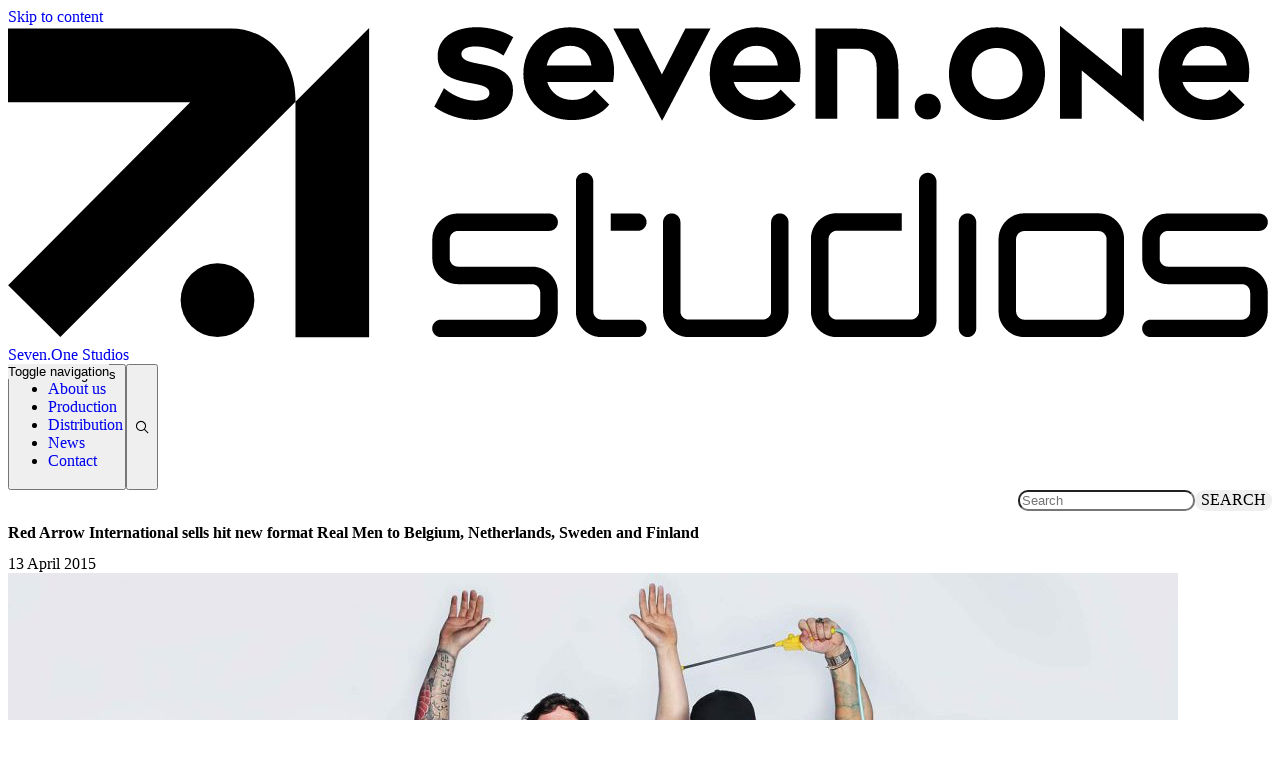

--- FILE ---
content_type: text/html; charset=UTF-8
request_url: https://sevenonestudios.com/red-arrow-international-sells-hit-new-format-real-men-to-belgium-netherlands-sweden-and-finland/
body_size: 10615
content:

<!doctype html>
<html lang="en-GB">

<head>
    <meta charset="utf-8">
    <meta name="viewport" content="width=device-width, initial-scale=1">
        <link rel="dns-prefetch" href="//tags.tiqcdn.com">
<title>Red Arrow International sells hit new format Real Men to Belgium, Netherlands, Sweden and Finland &#8211; Seven.One Studios</title>
<meta name='robots' content='max-image-preview:large' />
	<style>img:is([sizes="auto" i], [sizes^="auto," i]) { contain-intrinsic-size: 3000px 1500px }</style>
	<script type="text/javascript">
var utag_data = {
    "site_name": "Seven.One Studios",
    "site_description": "",
    "post_category": [
        "distribution-news"
    ],
    "post_tags": [
        "real-men"
    ],
    "page_type": "post",
    "post_id": 177,
    "post_title": "Red Arrow International sells hit new format Real Men to Belgium, Netherlands, Sweden and Finland",
    "post_author": "Red Arrow Studios",
    "post_date": "2015\/04\/13",
    "edit_last": [
        "1"
    ],
    "edit_lock": [
        "1503060921:1"
    ],
    "thumbnail_id": [
        "1501"
    ],
    "fusion_builder_status": [
        ""
    ],
    "kd_featured-image-2_post_id": [
        ""
    ],
    "kd_featured-image-3_post_id": [
        ""
    ],
    "kd_featured-image-4_post_id": [
        ""
    ],
    "kd_featured-image-5_post_id": [
        ""
    ],
    "user_role": "guest"
};
</script>
<style id='cwf-ras-teams-style-inline-css'>
.wp-block-ras-teams-cwf-ras-team{background-color:var(--wp-admin-theme-color);color:#fff;padding:2px}

</style>
<link rel="stylesheet" href="https://sevenonestudios.com/wp/wp-includes/css/dashicons.min.css?ver=6.7.4"><style id='global-styles-inline-css'>
:root{--wp--preset--aspect-ratio--square: 1;--wp--preset--aspect-ratio--4-3: 4/3;--wp--preset--aspect-ratio--3-4: 3/4;--wp--preset--aspect-ratio--3-2: 3/2;--wp--preset--aspect-ratio--2-3: 2/3;--wp--preset--aspect-ratio--16-9: 16/9;--wp--preset--aspect-ratio--9-16: 9/16;--wp--preset--color--black: #000;--wp--preset--color--cyan-bluish-gray: #abb8c3;--wp--preset--color--white: #fff;--wp--preset--color--pale-pink: #f78da7;--wp--preset--color--vivid-red: #cf2e2e;--wp--preset--color--luminous-vivid-orange: #ff6900;--wp--preset--color--luminous-vivid-amber: #fcb900;--wp--preset--color--light-green-cyan: #7bdcb5;--wp--preset--color--vivid-green-cyan: #00d084;--wp--preset--color--pale-cyan-blue: #8ed1fc;--wp--preset--color--vivid-cyan-blue: #0693e3;--wp--preset--color--vivid-purple: #9b51e0;--wp--preset--color--red-1: #ff0230;--wp--preset--color--red-2: #d80e32;--wp--preset--color--red-5: #6f1b34;--wp--preset--color--red-7: #380011;--wp--preset--color--gray-3: #a6a6a6;--wp--preset--color--neomint: #00ffcf;--wp--preset--gradient--vivid-cyan-blue-to-vivid-purple: linear-gradient(135deg,rgba(6,147,227,1) 0%,rgb(155,81,224) 100%);--wp--preset--gradient--light-green-cyan-to-vivid-green-cyan: linear-gradient(135deg,rgb(122,220,180) 0%,rgb(0,208,130) 100%);--wp--preset--gradient--luminous-vivid-amber-to-luminous-vivid-orange: linear-gradient(135deg,rgba(252,185,0,1) 0%,rgba(255,105,0,1) 100%);--wp--preset--gradient--luminous-vivid-orange-to-vivid-red: linear-gradient(135deg,rgba(255,105,0,1) 0%,rgb(207,46,46) 100%);--wp--preset--gradient--very-light-gray-to-cyan-bluish-gray: linear-gradient(135deg,rgb(238,238,238) 0%,rgb(169,184,195) 100%);--wp--preset--gradient--cool-to-warm-spectrum: linear-gradient(135deg,rgb(74,234,220) 0%,rgb(151,120,209) 20%,rgb(207,42,186) 40%,rgb(238,44,130) 60%,rgb(251,105,98) 80%,rgb(254,248,76) 100%);--wp--preset--gradient--blush-light-purple: linear-gradient(135deg,rgb(255,206,236) 0%,rgb(152,150,240) 100%);--wp--preset--gradient--blush-bordeaux: linear-gradient(135deg,rgb(254,205,165) 0%,rgb(254,45,45) 50%,rgb(107,0,62) 100%);--wp--preset--gradient--luminous-dusk: linear-gradient(135deg,rgb(255,203,112) 0%,rgb(199,81,192) 50%,rgb(65,88,208) 100%);--wp--preset--gradient--pale-ocean: linear-gradient(135deg,rgb(255,245,203) 0%,rgb(182,227,212) 50%,rgb(51,167,181) 100%);--wp--preset--gradient--electric-grass: linear-gradient(135deg,rgb(202,248,128) 0%,rgb(113,206,126) 100%);--wp--preset--gradient--midnight: linear-gradient(135deg,rgb(2,3,129) 0%,rgb(40,116,252) 100%);--wp--preset--font-size--small: 13px;--wp--preset--font-size--medium: 20px;--wp--preset--font-size--large: 36px;--wp--preset--font-size--x-large: 42px;--wp--preset--font-size--xs: .75rem;--wp--preset--font-size--sm: .875rem;--wp--preset--font-size--base: 1rem;--wp--preset--font-size--lg: 1.125rem;--wp--preset--font-size--xl: 1.25rem;--wp--preset--font-size--2-xl: 1.5rem;--wp--preset--font-size--3-xl: 1.875rem;--wp--preset--font-size--4-xl: 2.25rem;--wp--preset--font-size--5-xl: 3rem;--wp--preset--font-size--6-xl: 3.75rem;--wp--preset--font-size--7-xl: 4.5rem;--wp--preset--font-size--8-xl: 6rem;--wp--preset--font-size--9-xl: 8rem;--wp--preset--font-family--sans: Montserrat,sans-serif;--wp--preset--font-family--serif: ui-serif,Georgia,Cambria,Times New Roman,Times,serif;--wp--preset--font-family--mono: ui-monospace,SFMono-Regular,Menlo,Monaco,Consolas,Liberation Mono,Courier New,monospace;--wp--preset--font-family--caps: SevenOneHeadCaps,sans-serif;--wp--preset--font-family--highlight: SevenOneHighlight,sans-serif;--wp--preset--font-family--icons: SevenOneIcons;--wp--preset--spacing--20: clamp(1rem, 0.545rem + 1.939vw, 2rem);--wp--preset--spacing--30: 0.67rem;--wp--preset--spacing--40: clamp(1.5rem, 0.818rem + 2.909vw, 3rem);--wp--preset--spacing--50: 1.5rem;--wp--preset--spacing--60: clamp(2rem, 1.091rem + 3.879vw, 4rem);--wp--preset--spacing--70: 3.38rem;--wp--preset--spacing--80: clamp(2rem, 0.636rem + 5.818vw, 5rem);--wp--preset--shadow--natural: 6px 6px 9px rgba(0, 0, 0, 0.2);--wp--preset--shadow--deep: 12px 12px 50px rgba(0, 0, 0, 0.4);--wp--preset--shadow--sharp: 6px 6px 0px rgba(0, 0, 0, 0.2);--wp--preset--shadow--outlined: 6px 6px 0px -3px rgba(255, 255, 255, 1), 6px 6px rgba(0, 0, 0, 1);--wp--preset--shadow--crisp: 6px 6px 0px rgba(0, 0, 0, 1);}:root { --wp--style--global--content-size: 1280px;--wp--style--global--wide-size: 1280px; }:where(body) { margin: 0; }.wp-site-blocks > .alignleft { float: left; margin-right: 2em; }.wp-site-blocks > .alignright { float: right; margin-left: 2em; }.wp-site-blocks > .aligncenter { justify-content: center; margin-left: auto; margin-right: auto; }:where(.is-layout-flex){gap: 0.5em;}:where(.is-layout-grid){gap: 0.5em;}.is-layout-flow > .alignleft{float: left;margin-inline-start: 0;margin-inline-end: 2em;}.is-layout-flow > .alignright{float: right;margin-inline-start: 2em;margin-inline-end: 0;}.is-layout-flow > .aligncenter{margin-left: auto !important;margin-right: auto !important;}.is-layout-constrained > .alignleft{float: left;margin-inline-start: 0;margin-inline-end: 2em;}.is-layout-constrained > .alignright{float: right;margin-inline-start: 2em;margin-inline-end: 0;}.is-layout-constrained > .aligncenter{margin-left: auto !important;margin-right: auto !important;}.is-layout-constrained > :where(:not(.alignleft):not(.alignright):not(.alignfull)){max-width: var(--wp--style--global--content-size);margin-left: auto !important;margin-right: auto !important;}.is-layout-constrained > .alignwide{max-width: var(--wp--style--global--wide-size);}body .is-layout-flex{display: flex;}.is-layout-flex{flex-wrap: wrap;align-items: center;}.is-layout-flex > :is(*, div){margin: 0;}body .is-layout-grid{display: grid;}.is-layout-grid > :is(*, div){margin: 0;}body{padding-top: 0px;padding-right: 0px;padding-bottom: 0px;padding-left: 0px;}a:where(:not(.wp-element-button)){text-decoration: underline;}:root :where(.wp-element-button, .wp-block-button__link){background-color: #32373c;border-width: 0;color: #fff;font-family: inherit;font-size: inherit;line-height: inherit;padding: calc(0.667em + 2px) calc(1.333em + 2px);text-decoration: none;}.has-black-color{color: var(--wp--preset--color--black) !important;}.has-cyan-bluish-gray-color{color: var(--wp--preset--color--cyan-bluish-gray) !important;}.has-white-color{color: var(--wp--preset--color--white) !important;}.has-pale-pink-color{color: var(--wp--preset--color--pale-pink) !important;}.has-vivid-red-color{color: var(--wp--preset--color--vivid-red) !important;}.has-luminous-vivid-orange-color{color: var(--wp--preset--color--luminous-vivid-orange) !important;}.has-luminous-vivid-amber-color{color: var(--wp--preset--color--luminous-vivid-amber) !important;}.has-light-green-cyan-color{color: var(--wp--preset--color--light-green-cyan) !important;}.has-vivid-green-cyan-color{color: var(--wp--preset--color--vivid-green-cyan) !important;}.has-pale-cyan-blue-color{color: var(--wp--preset--color--pale-cyan-blue) !important;}.has-vivid-cyan-blue-color{color: var(--wp--preset--color--vivid-cyan-blue) !important;}.has-vivid-purple-color{color: var(--wp--preset--color--vivid-purple) !important;}.has-red-1-color{color: var(--wp--preset--color--red-1) !important;}.has-red-2-color{color: var(--wp--preset--color--red-2) !important;}.has-red-5-color{color: var(--wp--preset--color--red-5) !important;}.has-red-7-color{color: var(--wp--preset--color--red-7) !important;}.has-gray-3-color{color: var(--wp--preset--color--gray-3) !important;}.has-neomint-color{color: var(--wp--preset--color--neomint) !important;}.has-black-background-color{background-color: var(--wp--preset--color--black) !important;}.has-cyan-bluish-gray-background-color{background-color: var(--wp--preset--color--cyan-bluish-gray) !important;}.has-white-background-color{background-color: var(--wp--preset--color--white) !important;}.has-pale-pink-background-color{background-color: var(--wp--preset--color--pale-pink) !important;}.has-vivid-red-background-color{background-color: var(--wp--preset--color--vivid-red) !important;}.has-luminous-vivid-orange-background-color{background-color: var(--wp--preset--color--luminous-vivid-orange) !important;}.has-luminous-vivid-amber-background-color{background-color: var(--wp--preset--color--luminous-vivid-amber) !important;}.has-light-green-cyan-background-color{background-color: var(--wp--preset--color--light-green-cyan) !important;}.has-vivid-green-cyan-background-color{background-color: var(--wp--preset--color--vivid-green-cyan) !important;}.has-pale-cyan-blue-background-color{background-color: var(--wp--preset--color--pale-cyan-blue) !important;}.has-vivid-cyan-blue-background-color{background-color: var(--wp--preset--color--vivid-cyan-blue) !important;}.has-vivid-purple-background-color{background-color: var(--wp--preset--color--vivid-purple) !important;}.has-red-1-background-color{background-color: var(--wp--preset--color--red-1) !important;}.has-red-2-background-color{background-color: var(--wp--preset--color--red-2) !important;}.has-red-5-background-color{background-color: var(--wp--preset--color--red-5) !important;}.has-red-7-background-color{background-color: var(--wp--preset--color--red-7) !important;}.has-gray-3-background-color{background-color: var(--wp--preset--color--gray-3) !important;}.has-neomint-background-color{background-color: var(--wp--preset--color--neomint) !important;}.has-black-border-color{border-color: var(--wp--preset--color--black) !important;}.has-cyan-bluish-gray-border-color{border-color: var(--wp--preset--color--cyan-bluish-gray) !important;}.has-white-border-color{border-color: var(--wp--preset--color--white) !important;}.has-pale-pink-border-color{border-color: var(--wp--preset--color--pale-pink) !important;}.has-vivid-red-border-color{border-color: var(--wp--preset--color--vivid-red) !important;}.has-luminous-vivid-orange-border-color{border-color: var(--wp--preset--color--luminous-vivid-orange) !important;}.has-luminous-vivid-amber-border-color{border-color: var(--wp--preset--color--luminous-vivid-amber) !important;}.has-light-green-cyan-border-color{border-color: var(--wp--preset--color--light-green-cyan) !important;}.has-vivid-green-cyan-border-color{border-color: var(--wp--preset--color--vivid-green-cyan) !important;}.has-pale-cyan-blue-border-color{border-color: var(--wp--preset--color--pale-cyan-blue) !important;}.has-vivid-cyan-blue-border-color{border-color: var(--wp--preset--color--vivid-cyan-blue) !important;}.has-vivid-purple-border-color{border-color: var(--wp--preset--color--vivid-purple) !important;}.has-red-1-border-color{border-color: var(--wp--preset--color--red-1) !important;}.has-red-2-border-color{border-color: var(--wp--preset--color--red-2) !important;}.has-red-5-border-color{border-color: var(--wp--preset--color--red-5) !important;}.has-red-7-border-color{border-color: var(--wp--preset--color--red-7) !important;}.has-gray-3-border-color{border-color: var(--wp--preset--color--gray-3) !important;}.has-neomint-border-color{border-color: var(--wp--preset--color--neomint) !important;}.has-vivid-cyan-blue-to-vivid-purple-gradient-background{background: var(--wp--preset--gradient--vivid-cyan-blue-to-vivid-purple) !important;}.has-light-green-cyan-to-vivid-green-cyan-gradient-background{background: var(--wp--preset--gradient--light-green-cyan-to-vivid-green-cyan) !important;}.has-luminous-vivid-amber-to-luminous-vivid-orange-gradient-background{background: var(--wp--preset--gradient--luminous-vivid-amber-to-luminous-vivid-orange) !important;}.has-luminous-vivid-orange-to-vivid-red-gradient-background{background: var(--wp--preset--gradient--luminous-vivid-orange-to-vivid-red) !important;}.has-very-light-gray-to-cyan-bluish-gray-gradient-background{background: var(--wp--preset--gradient--very-light-gray-to-cyan-bluish-gray) !important;}.has-cool-to-warm-spectrum-gradient-background{background: var(--wp--preset--gradient--cool-to-warm-spectrum) !important;}.has-blush-light-purple-gradient-background{background: var(--wp--preset--gradient--blush-light-purple) !important;}.has-blush-bordeaux-gradient-background{background: var(--wp--preset--gradient--blush-bordeaux) !important;}.has-luminous-dusk-gradient-background{background: var(--wp--preset--gradient--luminous-dusk) !important;}.has-pale-ocean-gradient-background{background: var(--wp--preset--gradient--pale-ocean) !important;}.has-electric-grass-gradient-background{background: var(--wp--preset--gradient--electric-grass) !important;}.has-midnight-gradient-background{background: var(--wp--preset--gradient--midnight) !important;}.has-small-font-size{font-size: var(--wp--preset--font-size--small) !important;}.has-medium-font-size{font-size: var(--wp--preset--font-size--medium) !important;}.has-large-font-size{font-size: var(--wp--preset--font-size--large) !important;}.has-x-large-font-size{font-size: var(--wp--preset--font-size--x-large) !important;}.has-xs-font-size{font-size: var(--wp--preset--font-size--xs) !important;}.has-sm-font-size{font-size: var(--wp--preset--font-size--sm) !important;}.has-base-font-size{font-size: var(--wp--preset--font-size--base) !important;}.has-lg-font-size{font-size: var(--wp--preset--font-size--lg) !important;}.has-xl-font-size{font-size: var(--wp--preset--font-size--xl) !important;}.has-2-xl-font-size{font-size: var(--wp--preset--font-size--2-xl) !important;}.has-3-xl-font-size{font-size: var(--wp--preset--font-size--3-xl) !important;}.has-4-xl-font-size{font-size: var(--wp--preset--font-size--4-xl) !important;}.has-5-xl-font-size{font-size: var(--wp--preset--font-size--5-xl) !important;}.has-6-xl-font-size{font-size: var(--wp--preset--font-size--6-xl) !important;}.has-7-xl-font-size{font-size: var(--wp--preset--font-size--7-xl) !important;}.has-8-xl-font-size{font-size: var(--wp--preset--font-size--8-xl) !important;}.has-9-xl-font-size{font-size: var(--wp--preset--font-size--9-xl) !important;}.has-sans-font-family{font-family: var(--wp--preset--font-family--sans) !important;}.has-serif-font-family{font-family: var(--wp--preset--font-family--serif) !important;}.has-mono-font-family{font-family: var(--wp--preset--font-family--mono) !important;}.has-caps-font-family{font-family: var(--wp--preset--font-family--caps) !important;}.has-highlight-font-family{font-family: var(--wp--preset--font-family--highlight) !important;}.has-icons-font-family{font-family: var(--wp--preset--font-family--icons) !important;}
:where(.wp-block-post-template.is-layout-flex){gap: 1.25em;}:where(.wp-block-post-template.is-layout-grid){gap: 1.25em;}
:where(.wp-block-columns.is-layout-flex){gap: 2em;}:where(.wp-block-columns.is-layout-grid){gap: 2em;}
:root :where(.wp-block-pullquote){font-size: 1.5em;line-height: 1.6;}
</style>

      <!-- Start Facebook -->
      <meta property="og:url" content="https://sevenonestudios.com/red-arrow-international-sells-hit-new-format-real-men-to-belgium-netherlands-sweden-and-finland/" />
      <meta property="og:type" content="article" />
      <meta property="og:title" content="Red Arrow International sells hit new format Real Men to Belgium, Netherlands, Sweden and Finland" />
      <meta property="og:description" content="Hit new format “Real Men” from Red Arrow International has been picked up by production companies in Belgium, the Netherlands, Sweden and Finland. Launching for the first time at MIPTV 2015, Warner Bros. International Television Production has secured “Real Men” production rights for Belgium and the Netherlands, with FremantleMedia Finland picking up rights to their&hellip;&hellip;
" />
      <meta property="og:image" content="https://sevenonestudios.comhttps://sevenonestudios.com/app/uploads/2015/08/REAL-MEN_MAIN-640x360.jpg" />
      <meta property="og:site_name" content="Seven.One Studios" />
      <meta property="fb:app_id" content="118103765672300" />

      <!-- Start Twitter -->
      <meta name="twitter:card" content="summary" />
      <meta name="twitter:site" content="@redarrowstudios" />
      <meta name="twitter:title" content="Red Arrow International sells hit new format Real Men to Belgium, Netherlands, Sweden and Finland" />
      <meta name="twitter:description" content="Hit new format “Real Men” from Red Arrow International has been picked up by production companies in Belgium, the Netherlands, Sweden and Finland. Launching for the first time at MIPTV 2015, Warner Bros. International Television Production has secured “Real Men” production rights for Belgium and the Netherlands, with FremantleMedia Finland picking up rights to their&hellip;&hellip;
" />
      <meta name="twitter:image" content="https://sevenonestudios.comhttps://sevenonestudios.com/app/uploads/2015/08/REAL-MEN_MAIN-640x360.jpg" />
      <meta name="twitter:image:alt" content="Photo: Red Arrow International sells hit new format Real Men to Belgium, Netherlands, Sweden and Finland - Hit new format “Real Men” from Red Arrow International has been picked up by production companies in Belgium, the Netherlands, Sweden and Finland. Launching for the first time at MIPTV 2015, Warner Bros. International Television Production has secured “Real Men” production rights for Belgium and the Netherlands, with FremantleMedia Finland picking up rights to their&hellip;&hellip;
" />
<link rel="canonical" href="https://sevenonestudios.com/red-arrow-international-sells-hit-new-format-real-men-to-belgium-netherlands-sweden-and-finland/" />
            <script id="usercentrics-cmp" src=https://app.usercentrics.eu/browser-ui/latest/loader.js data-settings-id="1"
                async></script>
                <link rel="preload" as="style" href="https://sevenonestudios.com/app/themes/theme71/public/build/assets/app-Comyvtpi.css" /><link rel="modulepreload" href="https://sevenonestudios.com/app/themes/theme71/public/build/assets/app-DJzJrVU8.js" /><link rel="stylesheet" href="https://sevenonestudios.com/app/themes/theme71/public/build/assets/app-Comyvtpi.css" /><script type="module" src="https://sevenonestudios.com/app/themes/theme71/public/build/assets/app-DJzJrVU8.js"></script></head>

<body class="post-template-default single single-post postid-177 single-format-standard wp-embed-responsive red-arrow-international-sells-hit-new-format-real-men-to-belgium-netherlands-sweden-and-finland">

<!-- Loading script asynchronously -->
<script type="text/javascript">
 (function(a,b,c,d){
 a='//tags.tiqcdn.com/utag/pro7/redarrowstudios/prod/utag.js';
 b=document;c='script';d=b.createElement(c);d.src=a;d.type='text/java'+c;d.async=true;
 a=b.getElementsByTagName(c)[0];a.parentNode.insertBefore(d,a);
 })();
</script>
<!-- END: T-WP -->

    
    <div id="app">
        <a class="sr-only focus:not-sr-only" href="#main">
            Skip to content
        </a>

        <header class="header fixed top-0 left-0 right-0 z-50 bg-red-1 text-white h-20">

    <div
        class="nav--wrap flex flex-col lg:flex-row justify-center lg:justify-between lg:items-center h-20 px-8 relative z-10 bg-red-1">
        <a class="logo w-36 block" href="https://sevenonestudios.com/">
            <svg version="1.1" id="a" xmlns="http://www.w3.org/2000/svg" x="0px" y="0px" viewBox="0 0 1162.1 290.2"
    xml:space="preserve">
    <path class="fill-white"
        d="M430.3 68.6c-9 0-20.1-3.6-29.5-11.5l-8.9 17c10.4 7.8 24.7 12.2 37.8 12.2 19.8 0 34.6-10.3 34.6-27 0-31.5-47.5-18.8-47.5-33.7 0-4.4 5.2-6.8 12.8-6.8s17.4 2.4 26 8.4l8.9-16.9c-8.8-5.7-21.8-9.2-33.4-9.2-20.5 0-36.1 9.5-36.1 26.5 0 32.2 47.6 19.2 47.6 34 .1 4.4-4.6 7-12.3 7zM518.4 86.4c15.4 0 27.6-5.4 34.4-14.2L539 58.3c-4.6 5.9-11.1 9.6-20.1 9.6-11.2 0-20.1-6.5-23.1-16.4h60.5c5.2-29.7-12.2-50.3-39.7-50.3-25.1 0-42.8 18.2-42.8 42.7 0 25 19 42.5 44.6 42.5zm-1.7-68.2c10.5 0 18.2 6.1 19.7 18h-41.1c2.4-10.9 10-18 21.4-18zM601.5 86.8l44.3-84.4h-23.1l-21.5 42.1-21.4-42.1h-23.2l44.6 84.4zM689.8 86.4c15.4 0 27.6-5.4 34.4-14.2l-13.8-13.9c-4.6 5.9-11.1 9.6-20.1 9.6-11.2 0-20.1-6.5-23.1-16.4h60.5c5.2-29.7-12.2-50.3-39.7-50.3-25.1 0-42.8 18.2-42.8 42.7-.1 25 19 42.5 44.6 42.5zm-1.7-68.2c10.5 0 18.2 6.1 19.7 18h-41.1c2.3-10.9 9.9-18 21.4-18zM780.3 2.4h-38v82.8h20V20.8h18.5c12.4 0 17.9 5.4 17.9 18.2v46.1h19.9V39.5c-.1-25.1-12.5-37.1-38.3-37.1zM845.6 85.8c6.9 0 12-5 12-11.8s-5.1-11.9-12-11.9-12 5.1-12 11.9 5.3 11.8 12 11.8zM909.1 86.4c25.8 0 44.3-17.5 44.3-42.5S935 1.2 909.1 1.2s-44 17.6-44 42.7c0 25 18.5 42.5 44 42.5zm.2-66.2c13.6 0 23.4 9.6 23.4 23.6s-9.8 23.6-23.4 23.6S886 57.8 886 43.8s9.7-23.6 23.3-23.6zM1024.2 45.9 967.4 0h-.3v85.2h20V40.8l56.8 46.8h.3V2.4h-20zM1102.5 86.4c15.4 0 27.6-5.4 34.4-14.2L1123 58.3c-4.6 5.9-11.1 9.6-20.1 9.6-11.2 0-20.1-6.5-23.1-16.4h60.5c5.2-29.7-12.2-50.3-39.6-50.3-25.1 0-42.8 18.2-42.8 42.7 0 25 19 42.5 44.6 42.5zm-1.6-68.2c10.5 0 18.2 6.1 19.7 18h-41.1c2.3-10.9 9.9-18 21.4-18zM390 277.7c0-4.4 3.6-8 8-8h83.7c2.1 0 3.9-.8 5.4-2.2 1.5-1.5 2.2-3.3 2.2-5.4v-17.4c0-2.1-.8-3.9-2.2-5.4-1.5-1.5-3.3-2.2-5.4-2.2h-68c-4.3 0-8.2-1.1-11.8-3.2-3.6-2.2-6.5-5-8.6-8.6-2.2-3.6-3.2-7.5-3.2-11.9v-17.5c0-4.3 1.1-8.3 3.2-11.9 2.2-3.6 5-6.5 8.6-8.6 3.6-2.2 7.5-3.2 11.8-3.2h83.9c4.4 0 8 3.6 8 8s-3.6 8-8 8h-83.9c-2.1 0-3.9.8-5.4 2.3-1.5 1.5-2.2 3.3-2.2 5.4v17.5c0 2.1.8 3.9 2.2 5.4 1.5 1.5 3.3 2.2 5.4 2.2h68c4.4 0 8.4 1.1 12 3.2 3.6 2.2 6.5 5 8.6 8.6 2.2 3.6 3.2 7.5 3.2 11.9V262c0 4.3-1.1 8.3-3.2 11.9-2.2 3.6-5 6.5-8.6 8.6-3.6 2.2-7.6 3.2-12 3.2H398c-4.4.1-8-3.5-8-8zM1042.7 277.7c0-4.4 3.6-8 8-8h83.7c2.1 0 3.9-.8 5.4-2.2 1.5-1.5 2.2-3.3 2.2-5.4v-17.4c0-2.1-.8-3.9-2.2-5.4s-3.3-2.2-5.4-2.2h-68c-4.3 0-8.2-1.1-11.8-3.2-3.6-2.2-6.4-5-8.6-8.6-2.2-3.6-3.2-7.5-3.2-11.9v-17.5c0-4.3 1.1-8.3 3.2-11.9 2.1-3.6 5-6.5 8.6-8.6 3.6-2.2 7.5-3.2 11.8-3.2h83.9c4.4 0 8 3.6 8 8s-3.6 8-8 8h-83.9c-2.1 0-3.9.8-5.4 2.3-1.5 1.5-2.2 3.3-2.2 5.4v17.5c0 2.1.8 3.9 2.2 5.4 1.5 1.5 3.3 2.2 5.4 2.2h68c4.4 0 8.4 1.1 12 3.2 3.6 2.2 6.4 5 8.6 8.6 2.2 3.6 3.2 7.5 3.2 11.9V262c0 4.3-1.1 8.3-3.2 11.9-2.1 3.6-5 6.5-8.6 8.6-3.6 2.2-7.6 3.2-12 3.2h-83.7c-4.5.1-8-3.5-8-8zM614 282.5c-3.6-2.2-6.5-5-8.6-8.6-2.2-3.6-3.2-7.5-3.2-11.9v-81.9c0-4.4 3.6-8 8-8s8 3.6 8 8V262c0 2.1.7 3.9 2.2 5.4 1.5 1.5 3.3 2.2 5.4 2.2h68c2.1 0 3.9-.8 5.5-2.2s2.3-3.3 2.3-5.4v-81.9c0-4.4 3.6-8 8-8s8 3.6 8 8V262c0 4.3-1.1 8.3-3.2 11.9-2.2 3.6-5 6.5-8.6 8.6-3.6 2.2-7.6 3.2-12 3.2h-68c-4.3 0-8.2-1-11.8-3.2zM851.3 137.2c-1.4-1.5-3.4-2.4-5.7-2.4-4.4 0-8 3.6-8 8V262c0 2.1-.8 3.9-2.2 5.4-1.5 1.5-3.3 2.2-5.4 2.2h-68c-2.1 0-3.9-.8-5.4-2.2-1.5-1.5-2.2-3.3-2.2-5.4v-66.3c0-2.1.8-3.9 2.2-5.4 1.5-1.5 3.3-2.3 5.4-2.3h59.6v-16.1H762c-4.4 0-8.4 1.1-12 3.2s-6.5 5-8.6 8.6c-2.2 3.6-3.2 7.5-3.2 11.9V262c0 4.3 1.1 8.3 3.2 11.9 2.2 3.6 5 6.5 8.6 8.6 3.6 2.2 7.6 3.2 12 3.2h76.3c8.5 0 15.4-6.9 15.4-15.4V142.8c-.1-2.2-1-4.2-2.4-5.6zM874.2 277.7v-97.6c0-4.4 3.6-8 8-8s8 3.6 8 8v97.6c0 4.4-3.6 8-8 8s-8.1-3.6-8-8zM922.5 282.5c-3.6-2.2-6.4-5-8.6-8.6-2.2-3.6-3.2-7.5-3.2-11.9v-66.3c0-4.3 1.1-8.3 3.2-11.9 2.2-3.6 5-6.5 8.6-8.6 3.6-2.2 7.5-3.2 11.8-3.2h68c4.4 0 8.4 1.1 12 3.2 3.6 2.2 6.4 5 8.6 8.6 2.1 3.6 3.2 7.5 3.2 11.9V262c0 4.3-1.1 8.3-3.2 11.9-2.2 3.6-5 6.5-8.6 8.6-3.6 2.2-7.6 3.2-12 3.2h-68c-4.2 0-8.2-1-11.8-3.2zm11.9-12.8h68c2.1 0 3.9-.8 5.4-2.2 1.5-1.5 2.2-3.3 2.2-5.4v-66.2c0-2.1-.8-3.9-2.2-5.4s-3.3-2.2-5.4-2.2h-68c-2.1 0-3.9.8-5.4 2.2-1.5 1.5-2.2 3.3-2.2 5.4V262c0 2.1.8 3.9 2.2 5.4 1.5 1.5 3.3 2.3 5.4 2.3zM579.1 269.7h-33.4c-2.1 0-3.9-.8-5.4-2.3-1.5-1.5-2.2-3.3-2.2-5.4V142.8c0-2.2-.9-4.2-2.3-5.7-1.5-1.5-3.5-2.4-5.7-2.4-4.4 0-8 3.6-8 8V262c0 4.3 1 8.3 3.1 11.9 2.1 3.6 4.9 6.5 8.5 8.6 3.6 2.2 7.6 3.2 12 3.2h33.4c4.4 0 8-3.6 8-8s-3.6-8-8-8z" />
    <path class="fill-white" d="M554.2 188.1h24.9c4.4 0 8-3.6 8-8s-3.6-8-8-8h-24.9v16z" />
    <g>
        <circle class="fill-white" cx="192.6" cy="251.8" r="33.9" />
        <path class="fill-white"
            d="M264.3 285.8H332V1.9l-67.7 67.7zM264.3 66.9c0-35-24.4-64.6-59.4-64.6H0v67.8h167.5L.1 238.1l48 47.6L264.3 69.6v-2.7z" />
    </g>
</svg>
            <span class="sr-only">Seven.One Studios</span>
        </a>

                    <ul role="navigation" aria-label="SevenOne Main Menu" class="nav font-caps font-bold">
                    <li  role="menuitem">
                <a href="https://sevenonestudios.com/about/" >
                    About us
                </a>

                            </li>
                    <li  role="menuitem">
                <a href="https://sevenonestudios.com/production/" >
                    Production
                </a>

                            </li>
                    <li  role="menuitem">
                <a href="https://sevenonestudios.com/company/sevenonestudiosinternational/" >
                    Distribution
                </a>

                            </li>
                    <li  role="menuitem">
                <a href="https://sevenonestudios.com/news/" >
                    News
                </a>

                            </li>
                    <li  role="menuitem">
                <a href="https://sevenonestudios.com/contact/" >
                    Contact
                </a>

                            </li>
            </ul>
            </div>

    
    <button class="nav-toggle" aria-expanded="false" aria-controls="nav-primary">
        <span class="sr-only">Toggle navigation</span>
        <span class="bar top"></span>
        <span class="bar middle"></span>
        <span class="bar middle2"></span>
        <span class="bar bottom"></span>
    </button>

    
            <nav class="browsing-toolbar">
        <button class="bg-red-5 text-white p-1 uppercase font-bold text-sm tracking-wider" id="news-cats-trigger">
            <span class="btn-label">News Categories</span>
            <svg xmlns="http://www.w3.org/2000/svg" viewBox="0 0 256 256" class="text-white close-icon h-6 w-6">
    <rect width="256" height="256" fill="none" />
    <line x1="200" y1="56" x2="56" y2="200" class="stroke-current" stroke-linecap="round"
        stroke-linejoin="round" stroke-width="16" />
    <line x1="200" y1="200" x2="56" y2="56" class="stroke-current" stroke-linecap="round"
        stroke-linejoin="round" stroke-width="16" />
</svg>
        </button>
                    <ul id="menu-news-cats" class="nav"><li id="menu-item-11541" class="menu-item menu-item-type-taxonomy menu-item-object-category menu-item-11541"><a href="https://sevenonestudios.com/category/news/production-news/">Production News</a></li>
<li id="menu-item-11542" class="menu-item menu-item-type-taxonomy menu-item-object-category current-post-ancestor current-menu-parent current-post-parent menu-item-11542"><a href="https://sevenonestudios.com/category/news/distribution-news/">Distribution News</a></li>
<li id="menu-item-1748" class="menu-item menu-item-type-post_type menu-item-object-page current_page_parent menu-item-1748"><a href="https://sevenonestudios.com/news/">All News</a></li>
</ul>
                <button class="bg-red-5 text-white p-1" id="search-trigger">
            <span class="icon icon-search"></span>
            <svg xmlns="http://www.w3.org/2000/svg" viewBox="0 0 256 256" class="text-white close-icon h-6 w-6">
    <rect width="256" height="256" fill="none" />
    <line x1="200" y1="56" x2="56" y2="200" class="stroke-current" stroke-linecap="round"
        stroke-linejoin="round" stroke-width="16" />
    <line x1="200" y1="200" x2="56" y2="56" class="stroke-current" stroke-linecap="round"
        stroke-linejoin="round" stroke-width="16" />
</svg>
        </button>
    </nav>

        
    <div id="search-form-container" class="">
        <form id="search-form" method="GET" action="/">
            <input class="form-control" type="search" placeholder="Search" aria-label="Search" name="s"
                value="">
            <button class="btn btn-secondary" type="submit">Search</button>
        </form>
    </div>
    </header>

        <main id="main" class="main">
                   <article class="post standard">
    <div class="news-container">
        <header class="page-header">
            <h1>Red Arrow International sells hit new format Real Men to Belgium, Netherlands, Sweden and Finland</h1>
            <div class="post-time">
                <time class="updated" datetime="2015-04-13T16:47:54+00:00">13 April 2015</time>
            </div>
        </header>
        <div class="post-image">
            <img width="1170" height="658" src="https://sevenonestudios.com/app/uploads/2015/08/REAL-MEN_MAIN-1170x658.jpg" class="attachment-large size-large wp-post-image" alt="REAL MEN" decoding="async" fetchpriority="high" srcset="https://sevenonestudios.com/app/uploads/2015/08/REAL-MEN_MAIN-1170x658.jpg 1170w, https://sevenonestudios.com/app/uploads/2015/08/REAL-MEN_MAIN-640x360.jpg 640w, https://sevenonestudios.com/app/uploads/2015/08/REAL-MEN_MAIN-768x432.jpg 768w, https://sevenonestudios.com/app/uploads/2015/08/REAL-MEN_MAIN.jpg 1920w" sizes="(max-width: 1170px) 100vw, 1170px">        </div>
        <div class="post-content">
            <p>Hit new format “Real Men” from Red Arrow International has been picked up by production companies in Belgium, the Netherlands, Sweden and Finland.</p>
<p>Launching for the first time at MIPTV 2015, Warner Bros. International Television Production has secured “Real Men” production rights for Belgium and the Netherlands, with FremantleMedia Finland picking up rights to their territory, alongside Nordisk Film TV, a Banijay group company, for Sweden.</p>
<p>Based on the hit Danish format produced by Fjernsynsforeningen, “Real Men” sees five everyday guys embark upon the ultimate health transformation journey.</p>
<p>The show recently aired on DR1 Denmark and rated over 80% above the channel slot average, with over half of the Danish TV population watching the show.</p>
<p>Tim Gerhartz, VP Sales and Acquisitions UK, Scandinavia and Benelux at Red Arrow International, says: “We are delighted that “Real Men” has found these great partners as we launch the format for the first time. What ‘Married at First Sight’ did for dating, ‘Real Men’ does for the weight loss genre, opening the genre up to a much broader audience.”</p>
<p>&nbsp;</p>
<p><strong>About “Real Men”</strong></p>
<p>Real Men never worry about their weight and are proud of their lazy lifestyles and unhealthy habits – but this is at the expense of their own health.</p>
<p>In this hit format five charismatic men &#8211; all of whom have regular jobs and families – are put on an intense training regime to improve their health. Over five months the contestants must take part in physical challenges ranging from swimming to meditation and martial arts.</p>
<p>The series culminates with a grueling mixed outdoor event, which will push the men to their physical and mental limits. Coming together as friends and uniting a nation behind them, these real men are determined to change their lives for the better and have a lot of fun along the way.</p>
<p><em>Format created and produced by Fjernsynsforeningen in coproduction with DR.</em></p>
<p>&nbsp;</p>
        </div>
                        <footer class="blog-footer panel">
                <div class="row">
            <div class="tag-container">
                                    <a class="btn-tag" href="https://sevenonestudios.com/tag/real-men/">Real Men</a>
                            </div>
        </div>
        <!-- Sharing options -->
    <div id="share-panel" class="footer-meta share">
        
    <nav class="detail-section social">
      <ul class="social-links">
        <li class="li-text">Share:</li><li><a href="https://www.facebook.com/dialog/share?app_id=118103765672300&href=https%3A%2F%2Fsevenonestudios.com%2Fred-arrow-international-sells-hit-new-format-real-men-to-belgium-netherlands-sweden-and-finland%2F" target="_blank"><span class="icon icon-facebook"></span></a></li><li><a href="https://twitter.com/intent/tweet?text=Red Arrow International sells hit new format Real Men to Belgium, Netherlands, Sweden and Finland&url=https%3A%2F%2Fsevenonestudios.com%2Fred-arrow-international-sells-hit-new-format-real-men-to-belgium-netherlands-sweden-and-finland%2F&hashtags=DistributionNews&via=redarrowstudios" target="_blank"><span class="icon icon-twitter"></span></a></li><li><a href="http://www.linkedin.com/shareArticle?mini=true&title=Red Arrow International sells hit new format Real Men to Belgium, Netherlands, Sweden and Finland&url=https%3A%2F%2Fsevenonestudios.com%2Fred-arrow-international-sells-hit-new-format-real-men-to-belgium-netherlands-sweden-and-finland%2F" target="_blank"><span class="icon icon-linkedin"></span></a></li>
        </ul>
      </nav>        <div class="fb-like-container">
            <div class="fb-like" data-href="https://sevenonestudios.com/red-arrow-international-sells-hit-new-format-real-men-to-belgium-netherlands-sweden-and-finland/" data-layout="button" data-action="like"
                data-show-faces="false"></div>
        </div>
</footer>
    </div>
</article>



    <section id="related-items" class="section">
        <div class="news-container">
            <div class="news-header mb-12">
                <h2>You might also like...</h2>
            </div>
            <article class="post">

        <div class="post-teaser">
          <header class="post-header">
            <h3>Seven.one Studios International strikes new deals for Married at First Sight</h3>
            <div class="post-time">
              <time class="updated" datetime="2025-12-02T09:00:06+00:00">2 December 2025</time>
            </div>
          </header>
          <p>Seven.One Studios International has signed new format and tape deals for its hit reality format Married at First Sight across North America, Australia and Europe.2026 will see the return of Married at First Sight in Spain, where Mediaset has commissioned&hellip;</p>
          <a class="read-more-link" href="https://sevenonestudios.com/seven-one-studios-international-strikes-new-deals-for-married-at-first-sight/"><span>Read More</span></a>
        </div>
        <div class="post-image">
          <a href="https://sevenonestudios.com/seven-one-studios-international-strikes-new-deals-for-married-at-first-sight/"><img width="640" height="427" src="https://sevenonestudios.com/app/uploads/MAFS_S12_WEDDINGS_Carina-and-Paul_3-1-640x427.jpg" class="attachment-medium size-medium wp-post-image" alt="" decoding="async" srcset="https://sevenonestudios.com/app/uploads/MAFS_S12_WEDDINGS_Carina-and-Paul_3-1-640x427.jpg 640w, https://sevenonestudios.com/app/uploads/MAFS_S12_WEDDINGS_Carina-and-Paul_3-1-1600x1067.jpg 1600w, https://sevenonestudios.com/app/uploads/MAFS_S12_WEDDINGS_Carina-and-Paul_3-1-768x512.jpg 768w, https://sevenonestudios.com/app/uploads/MAFS_S12_WEDDINGS_Carina-and-Paul_3-1-1536x1024.jpg 1536w, https://sevenonestudios.com/app/uploads/MAFS_S12_WEDDINGS_Carina-and-Paul_3-1-2048x1365.jpg 2048w" sizes="(max-width: 640px) 100vw, 640px"></a>
        </div>

    </article><article class="post">

        <div class="post-teaser">
          <header class="post-header">
            <h3>Another Award for A League of Their Own</h3>
            <div class="post-time">
              <time class="updated" datetime="2025-12-01T16:55:22+00:00">1 December 2025</time>
            </div>
          </header>
          <p>A League of Their Own, the high-energy, supersized panel show that blends sports, comedy and entertainment, won the award for best Studio Entertainment show at this year’s Rose d’Or. This marks another addition to the show’s roster of awards, which&hellip;</p>
          <a class="read-more-link" href="https://sevenonestudios.com/another-award-for-a-league-of-their-own/"><span>Read More</span></a>
        </div>
        <div class="post-image">
          <a href="https://sevenonestudios.com/another-award-for-a-league-of-their-own/"><img width="640" height="360" src="https://sevenonestudios.com/app/uploads/A-League-of-their-Own_S19-640x360.jpg" class="attachment-medium size-medium wp-post-image" alt="" decoding="async" srcset="https://sevenonestudios.com/app/uploads/A-League-of-their-Own_S19-640x360.jpg 640w, https://sevenonestudios.com/app/uploads/A-League-of-their-Own_S19-1600x900.jpg 1600w, https://sevenonestudios.com/app/uploads/A-League-of-their-Own_S19-768x432.jpg 768w, https://sevenonestudios.com/app/uploads/A-League-of-their-Own_S19-1536x864.jpg 1536w, https://sevenonestudios.com/app/uploads/A-League-of-their-Own_S19-2048x1152.jpg 2048w" sizes="(max-width: 640px) 100vw, 640px"></a>
        </div>

    </article><article class="post">

        <div class="post-teaser">
          <header class="post-header">
            <h3>Latest Married at First Sight UK launch smashes ratings</h3>
            <div class="post-time">
              <time class="updated" datetime="2025-09-22T15:24:46+00:00">22 September 2025</time>
            </div>
          </header>
          <p>The season 10 launch of Married at First Sight UK on Sunday, 22 September, 2025 smashed digital channel E4’s slot average, posting 7.8% against an average of 1.4%, even beating BBC One. The televised Married at First Sight UK podcast&hellip;</p>
          <a class="read-more-link" href="https://sevenonestudios.com/latest-married-at-first-sight-uk-launch-smashes-ratings/"><span>Read More</span></a>
        </div>
        <div class="post-image">
          <a href="https://sevenonestudios.com/latest-married-at-first-sight-uk-launch-smashes-ratings/"><img width="640" height="360" src="https://sevenonestudios.com/app/uploads/Married-at-First-Sight-UK-S10-Key-Image_Approved-Images-640x360.jpg" class="attachment-medium size-medium wp-post-image" alt="" decoding="async" loading="lazy" srcset="https://sevenonestudios.com/app/uploads/Married-at-First-Sight-UK-S10-Key-Image_Approved-Images-640x360.jpg 640w, https://sevenonestudios.com/app/uploads/Married-at-First-Sight-UK-S10-Key-Image_Approved-Images-768x432.jpg 768w, https://sevenonestudios.com/app/uploads/Married-at-First-Sight-UK-S10-Key-Image_Approved-Images.jpg 1181w" sizes="auto, (max-width: 640px) 100vw, 640px"></a>
        </div>

    </article><article class="post">

        <div class="post-teaser">
          <header class="post-header">
            <h3>SEVEN.ONE STUDIOS INTERNATIONAL BRINGS Dating, racing and Singing to MIPCOM 2025</h3>
            <div class="post-time">
              <time class="updated" datetime="2025-09-15T12:48:28+00:00">15 September 2025</time>
            </div>
          </header>
          <p>Seven.One Studios International is heading to this year’s MIPCOM with a strong lineup of high-profile new formats and scripted content. New to the Seven.One’s formats catalog is Match My Ex, a bold new twist on the traditional reality dating format,&hellip;</p>
          <a class="read-more-link" href="https://sevenonestudios.com/seven-one-studios-international-brings-dating-racing-and-singing-to-mipcom-2025/"><span>Read More</span></a>
        </div>
        <div class="post-image">
          <a href="https://sevenonestudios.com/seven-one-studios-international-brings-dating-racing-and-singing-to-mipcom-2025/"><img width="640" height="360" src="https://sevenonestudios.com/app/uploads/Play-That-Song-Again_Seven.One-Studios-International-640x360.jpg" class="attachment-medium size-medium wp-post-image" alt="" decoding="async" loading="lazy" srcset="https://sevenonestudios.com/app/uploads/Play-That-Song-Again_Seven.One-Studios-International-640x360.jpg 640w, https://sevenonestudios.com/app/uploads/Play-That-Song-Again_Seven.One-Studios-International-1600x900.jpg 1600w, https://sevenonestudios.com/app/uploads/Play-That-Song-Again_Seven.One-Studios-International-768x432.jpg 768w, https://sevenonestudios.com/app/uploads/Play-That-Song-Again_Seven.One-Studios-International-1536x864.jpg 1536w, https://sevenonestudios.com/app/uploads/Play-That-Song-Again_Seven.One-Studios-International-2048x1152.jpg 2048w" sizes="auto, (max-width: 640px) 100vw, 640px"></a>
        </div>

    </article><article class="post">

        <div class="post-teaser">
          <header class="post-header">
            <h3>Stranded on Honeymoon Island Captures the Younger Demo for BBC One</h3>
            <div class="post-time">
              <time class="updated" datetime="2025-09-04T13:40:23+00:00">4 September 2025</time>
            </div>
          </header>
          <p>Adventure dating format Stranded on Honeymoon Island launched successfully on BBC One last night, garnering a 22.8 share among 16-34-year-olds and comfortably winning the 9pm slot. Produced by CPL Productions and based on a format created by Snowman Productions (the&hellip;</p>
          <a class="read-more-link" href="https://sevenonestudios.com/stranded-on-honeymoon-island-captures-the-younger-demo-for-bbc-one/"><span>Read More</span></a>
        </div>
        <div class="post-image">
          <a href="https://sevenonestudios.com/stranded-on-honeymoon-island-captures-the-younger-demo-for-bbc-one/"><img width="640" height="360" src="https://sevenonestudios.com/app/uploads/SOHI-UK-S01-Poster-Textless-640x360.jpg" class="attachment-medium size-medium wp-post-image" alt="" decoding="async" loading="lazy" srcset="https://sevenonestudios.com/app/uploads/SOHI-UK-S01-Poster-Textless-640x360.jpg 640w, https://sevenonestudios.com/app/uploads/SOHI-UK-S01-Poster-Textless-1600x900.jpg 1600w, https://sevenonestudios.com/app/uploads/SOHI-UK-S01-Poster-Textless-768x432.jpg 768w, https://sevenonestudios.com/app/uploads/SOHI-UK-S01-Poster-Textless-1536x864.jpg 1536w, https://sevenonestudios.com/app/uploads/SOHI-UK-S01-Poster-Textless-2048x1152.jpg 2048w" sizes="auto, (max-width: 640px) 100vw, 640px"></a>
        </div>

    </article><article class="post">

        <div class="post-teaser">
          <header class="post-header">
            <h3>New Sales head for Seven.One Studios international</h3>
            <div class="post-time">
              <time class="updated" datetime="2025-09-02T08:35:57+00:00">2 September 2025</time>
            </div>
          </header>
          <p>Tobias Schulze has been promoted to the newly created role of SVP, global sales at Seven.One Studios International, effective immediately. Based in Munich, Schulze will be responsible for leading Seven.One’s sales team, based in London and Munich and will also&hellip;</p>
          <a class="read-more-link" href="https://sevenonestudios.com/new-sales-head-for-seven-one-studios-international/"><span>Read More</span></a>
        </div>
        <div class="post-image">
          <a href="https://sevenonestudios.com/new-sales-head-for-seven-one-studios-international/"><img width="640" height="427" src="https://sevenonestudios.com/app/uploads/Tobias-Schulze-640x427.jpg" class="attachment-medium size-medium wp-post-image" alt="" decoding="async" loading="lazy" srcset="https://sevenonestudios.com/app/uploads/Tobias-Schulze-640x427.jpg 640w, https://sevenonestudios.com/app/uploads/Tobias-Schulze-1600x1068.jpg 1600w, https://sevenonestudios.com/app/uploads/Tobias-Schulze-768x513.jpg 768w, https://sevenonestudios.com/app/uploads/Tobias-Schulze-1536x1025.jpg 1536w, https://sevenonestudios.com/app/uploads/Tobias-Schulze-2048x1367.jpg 2048w" sizes="auto, (max-width: 640px) 100vw, 640px"></a>
        </div>

    </article>
        </div>
    </section>
          </main>

        <footer class="footer">
    <div class="flex flex-col lg:flex-row max-w-6xl mx-auto px-4 md:px-12">
                    <div class="lg:w-1/3">
                <nav class="nav-footer-links">
                    <div class="menu-footer-links-container"><ul id="menu-footer-links" class="nav footer-links"><li id="menu-item-2547" class="menu-item menu-item-type-post_type menu-item-object-page menu-item-2547"><a href="https://sevenonestudios.com/terms-of-use/">Terms of use</a></li>
<li id="menu-item-2548" class="menu-item menu-item-type-post_type menu-item-object-page menu-item-2548"><a href="https://sevenonestudios.com/privacy-policy-data-protection/">Privacy Policy</a></li>
<li id="menu-item-11904" class="menu-item menu-item-type-post_type menu-item-object-page menu-item-11904"><a href="https://sevenonestudios.com/compliance/">Compliance</a></li>
<li id="menu-item-2554" class="menu-item menu-item-type-post_type menu-item-object-page menu-item-2554"><a href="https://sevenonestudios.com/careers/">Careers</a></li>
<li id="menu-item-2555" class="menu-item menu-item-type-post_type menu-item-object-page menu-item-2555"><a href="https://sevenonestudios.com/credits/">Credits</a></li>
</ul></div>
                </nav>
            </div>
        
        <div class="lg:w-1/3">
            <section class="widget block-11 widget_block widget_text">
<p>Headquarters: Unterfoehring<br>HRB 168018 AG Munich<br>USt-IdNr. DE256569606</p>
</section>        </div>

        <div class="lg:w-1/3">
            <section class="widget block-8 widget_block widget_text">
<p>Directors/Geschäftsführer: Henrik Pabst, Alexander Pesch, Martin Metzger</p>
</section><section class="widget block-9 widget_block widget_text">
<p>Tel: +49 [89] 9507 7312<br>Fax: +49 [89] 9507 7399<br>Email: <a href="mailto:info@sevenonestudios.com">info@sevenonestudios.com</a></p>
</section><section class="widget block-10 widget_block widget_text">
<p>A ProSiebenSat.1 Media SE company</p>
</section>        </div>
    </div>
</footer>
    </div>

        </body>

</html>


--- FILE ---
content_type: text/css
request_url: https://sevenonestudios.com/app/themes/theme71/public/build/assets/app-Comyvtpi.css
body_size: 7638
content:
/*! tailwindcss v4.0.9 | MIT License | https://tailwindcss.com */@layer theme{:root,:host{--font-sans:"Montserrat",sans-serif;--font-serif:ui-serif,Georgia,Cambria,"Times New Roman",Times,serif;--font-mono:ui-monospace,SFMono-Regular,Menlo,Monaco,Consolas,"Liberation Mono","Courier New",monospace;--spacing:.25rem;--breakpoint-sm:40rem;--breakpoint-md:48rem;--breakpoint-lg:64rem;--breakpoint-xl:80rem;--breakpoint-2xl:96rem;--container-3xs:16rem;--container-2xs:18rem;--container-xs:20rem;--container-sm:24rem;--container-md:28rem;--container-lg:32rem;--container-xl:36rem;--container-2xl:42rem;--container-3xl:48rem;--container-4xl:56rem;--container-5xl:64rem;--container-6xl:72rem;--container-7xl:80rem;--text-xs:.75rem;--text-xs--line-height:calc(1/.75);--text-sm:.875rem;--text-sm--line-height:calc(1.25/.875);--text-base:1rem;--text-base--line-height: 1.5 ;--text-lg:1.125rem;--text-lg--line-height:calc(1.75/1.125);--text-xl:1.25rem;--text-xl--line-height:calc(1.75/1.25);--text-2xl:1.5rem;--text-2xl--line-height:calc(2/1.5);--text-3xl:1.875rem;--text-3xl--line-height: 1.2 ;--text-4xl:2.25rem;--text-4xl--line-height:1;--text-5xl:3rem;--text-5xl--line-height:1;--text-6xl:3.75rem;--text-7xl:4.5rem;--text-8xl:6rem;--text-8xl--line-height:1;--text-9xl:8rem;--text-9xl--line-height:1;--font-weight-thin:100;--font-weight-extralight:200;--font-weight-light:300;--font-weight-normal:400;--font-weight-medium:500;--font-weight-semibold:600;--font-weight-bold:700;--font-weight-extrabold:800;--font-weight-black:900;--tracking-tighter:-.05em;--tracking-tight:-.025em;--tracking-normal:0em;--tracking-wide:.025em;--tracking-wider:.05em;--tracking-widest:.1em;--leading-tight:1.25;--leading-snug:1.375;--leading-normal:1.5;--leading-relaxed:1.625;--leading-loose:2;--radius-xs:.125rem;--radius-sm:.25rem;--radius-md:.375rem;--radius-lg:.5rem;--radius-xl:.75rem;--radius-2xl:1rem;--radius-3xl:1.5rem;--radius-4xl:2rem;--shadow-2xs:0 1px #0000000d;--shadow-xs:0 1px 2px 0 #0000000d;--shadow-sm:0 1px 3px 0 #0000001a,0 1px 2px -1px #0000001a;--shadow-md:0 4px 6px -1px #0000001a,0 2px 4px -2px #0000001a;--shadow-lg:0 10px 15px -3px #0000001a,0 4px 6px -4px #0000001a;--shadow-xl:0 20px 25px -5px #0000001a,0 8px 10px -6px #0000001a;--shadow-2xl:0 25px 50px -12px #00000040;--inset-shadow-2xs:inset 0 1px #0000000d;--inset-shadow-xs:inset 0 1px 1px #0000000d;--inset-shadow-sm:inset 0 2px 4px #0000000d;--drop-shadow-xs:0 1px 1px #0000000d;--drop-shadow-sm:0 1px 2px #00000026;--drop-shadow-md:0 3px 3px #0000001f;--drop-shadow-lg:0 4px 4px #00000026;--drop-shadow-xl:0 9px 7px #0000001a;--drop-shadow-2xl:0 25px 25px #00000026;--ease-in:cubic-bezier(.4,0,1,1);--ease-out:cubic-bezier(0,0,.2,1);--ease-in-out:cubic-bezier(.4,0,.2,1);--animate-spin:spin 1s linear infinite;--animate-ping:ping 1s cubic-bezier(0,0,.2,1)infinite;--animate-pulse:pulse 2s cubic-bezier(.4,0,.6,1)infinite;--animate-bounce:bounce 1s infinite;--blur-xs:4px;--blur-sm:8px;--blur-md:12px;--blur-lg:16px;--blur-xl:24px;--blur-2xl:40px;--blur-3xl:64px;--perspective-dramatic:100px;--perspective-near:300px;--perspective-normal:500px;--perspective-midrange:800px;--perspective-distant:1200px;--aspect-video:16/9;--default-transition-duration:.15s;--default-transition-timing-function:cubic-bezier(.4,0,.2,1);--default-font-family:var(--font-sans);--default-font-feature-settings:var(--font-sans--font-feature-settings);--default-font-variation-settings:var(--font-sans--font-variation-settings);--default-mono-font-family:var(--font-mono);--default-mono-font-feature-settings:var(--font-mono--font-feature-settings);--default-mono-font-variation-settings:var(--font-mono--font-variation-settings);--color-white:#fff;--color-black:#000;--color-red-1:#ff0230;--color-red-2:#d80e32;--color-red-5:#6f1b34;--color-red-7:#380011;--color-gray-3:#a6a6a6;--color-neomint:#00ffcf;--font-caps:"SevenOneHeadCaps",sans-serif;--font-highlight:"SevenOneHighlight",sans-serif;--font-icons:"SevenOneIcons"}}@layer base{*,:after,:before,::backdrop{box-sizing:border-box;border:0 solid;margin:0;padding:0}::file-selector-button{box-sizing:border-box;border:0 solid;margin:0;padding:0}html,:host{-webkit-text-size-adjust:100%;-moz-tab-size:4;tab-size:4;line-height:1.5;font-family:var(--default-font-family,ui-sans-serif,system-ui,sans-serif,"Apple Color Emoji","Segoe UI Emoji","Segoe UI Symbol","Noto Color Emoji");font-feature-settings:var(--default-font-feature-settings,normal);font-variation-settings:var(--default-font-variation-settings,normal);-webkit-tap-highlight-color:transparent}body{line-height:inherit}hr{height:0;color:inherit;border-top-width:1px}abbr:where([title]){-webkit-text-decoration:underline dotted;text-decoration:underline dotted}h1,h2,h3,h4,h5,h6{font-size:inherit;font-weight:inherit}a{color:inherit;-webkit-text-decoration:inherit;text-decoration:inherit}b,strong{font-weight:bolder}code,kbd,samp,pre{font-family:var(--default-mono-font-family,ui-monospace,SFMono-Regular,Menlo,Monaco,Consolas,"Liberation Mono","Courier New",monospace);font-feature-settings:var(--default-mono-font-feature-settings,normal);font-variation-settings:var(--default-mono-font-variation-settings,normal);font-size:1em}small{font-size:80%}sub,sup{vertical-align:baseline;font-size:75%;line-height:0;position:relative}sub{bottom:-.25em}sup{top:-.5em}table{text-indent:0;border-color:inherit;border-collapse:collapse}:-moz-focusring{outline:auto}progress{vertical-align:baseline}summary{display:list-item}ol,ul,menu{list-style:none}img,svg,video,canvas,audio,iframe,embed,object{vertical-align:middle;display:block}img,video{max-width:100%;height:auto}button,input,select,optgroup,textarea{font:inherit;font-feature-settings:inherit;font-variation-settings:inherit;letter-spacing:inherit;color:inherit;opacity:1;background-color:#0000;border-radius:0}::file-selector-button{font:inherit;font-feature-settings:inherit;font-variation-settings:inherit;letter-spacing:inherit;color:inherit;opacity:1;background-color:#0000;border-radius:0}:where(select:is([multiple],[size])) optgroup{font-weight:bolder}:where(select:is([multiple],[size])) optgroup option{padding-inline-start:20px}::file-selector-button{margin-inline-end:4px}::placeholder{opacity:1;color:color-mix(in oklab,currentColor 50%,transparent)}textarea{resize:vertical}::-webkit-search-decoration{-webkit-appearance:none}::-webkit-date-and-time-value{min-height:1lh;text-align:inherit}::-webkit-datetime-edit{display:inline-flex}::-webkit-datetime-edit-fields-wrapper{padding:0}::-webkit-datetime-edit{padding-block:0}::-webkit-datetime-edit-year-field{padding-block:0}::-webkit-datetime-edit-month-field{padding-block:0}::-webkit-datetime-edit-day-field{padding-block:0}::-webkit-datetime-edit-hour-field{padding-block:0}::-webkit-datetime-edit-minute-field{padding-block:0}::-webkit-datetime-edit-second-field{padding-block:0}::-webkit-datetime-edit-millisecond-field{padding-block:0}::-webkit-datetime-edit-meridiem-field{padding-block:0}:-moz-ui-invalid{box-shadow:none}button,input:where([type=button],[type=reset],[type=submit]){-webkit-appearance:button;-moz-appearance:button;appearance:button}::file-selector-button{-webkit-appearance:button;-moz-appearance:button;appearance:button}::-webkit-inner-spin-button{height:auto}::-webkit-outer-spin-button{height:auto}[hidden]:where(:not([hidden=until-found])){display:none!important}body{min-height:100vh}#app{flex-direction:column;min-height:100vh;display:flex}.main{margin-top:calc(var(--spacing)*20);padding-bottom:calc(var(--spacing)*12);flex:1}@media (width>=80rem){.main{padding-bottom:calc(var(--spacing)*24)}}.search .main{margin-top:calc(var(--spacing)*36)}@media (width>=64rem){:is(.blog .main .page-header,.single-post .page-header,.archive .main .page-header){margin-top:calc(var(--spacing)*12)}}.hide-page-header .main>.page-header{clip:rect(0,0,0,0);white-space:nowrap;border-width:0;width:1px;height:1px;margin:-1px;padding:0;position:absolute;overflow:hidden}.hide-page-header .main{margin-top:calc(var(--spacing)*20)}.bg-gray-mid{background-color:var(--color-gray-3)}:where(.home,.contact) .page-header{clip:rect(0,0,0,0);white-space:nowrap;border-width:0;width:1px;height:1px;margin:-1px;padding:0;position:absolute;overflow:hidden}}@layer components;@layer utilities{.sr-only{clip:rect(0,0,0,0);white-space:nowrap;border-width:0;width:1px;height:1px;margin:-1px;padding:0;position:absolute;overflow:hidden}.fixed{position:fixed}.relative{position:relative}.static{position:static}.top-0{top:calc(var(--spacing)*0)}.right-0{right:calc(var(--spacing)*0)}.left-0{left:calc(var(--spacing)*0)}.z-10{z-index:10}.z-50{z-index:50}.order-1{order:1}.order-2{order:2}.container{width:100%}@media (width>=40rem){.container{max-width:40rem}}@media (width>=48rem){.container{max-width:48rem}}@media (width>=64rem){.container{max-width:64rem}}@media (width>=80rem){.container{max-width:80rem}}@media (width>=96rem){.container{max-width:96rem}}.mx-auto{margin-inline:auto}.my-12{margin-block:calc(var(--spacing)*12)}.mb-4{margin-bottom:calc(var(--spacing)*4)}.mb-12{margin-bottom:calc(var(--spacing)*12)}.mb-32{margin-bottom:calc(var(--spacing)*32)}.block{display:block}.flex{display:flex}.grid{display:grid}.h-6{height:calc(var(--spacing)*6)}.h-20{height:calc(var(--spacing)*20)}.w-6{width:calc(var(--spacing)*6)}.w-36{width:calc(var(--spacing)*36)}.max-w-6xl{max-width:var(--container-6xl)}.flex-1{flex:1}.flex-col{flex-direction:column}.justify-center{justify-content:center}.gap-4{gap:calc(var(--spacing)*4)}.gap-8{gap:calc(var(--spacing)*8)}.bg-neomint{background-color:var(--color-neomint)}.bg-red-1{background-color:var(--color-red-1)}.bg-red-5{background-color:var(--color-red-5)}.bg-red-7{background-color:var(--color-red-7)}.fill-white{fill:var(--color-white)}.stroke-current{stroke:currentColor}.p-1{padding:calc(var(--spacing)*1)}.px-2{padding-inline:calc(var(--spacing)*2)}.px-4{padding-inline:calc(var(--spacing)*4)}.px-8{padding-inline:calc(var(--spacing)*8)}.py-1{padding-block:calc(var(--spacing)*1)}.font-caps{font-family:var(--font-caps)}.text-sm{font-size:var(--text-sm);line-height:var(--tw-leading,var(--text-sm--line-height))}.font-bold{--tw-font-weight:var(--font-weight-bold);font-weight:var(--font-weight-bold)}.tracking-wider{--tw-tracking:var(--tracking-wider);letter-spacing:var(--tracking-wider)}.text-black{color:var(--color-black)}.text-red-1{color:var(--color-red-1)}.text-white{color:var(--color-white)}.uppercase{text-transform:uppercase}.focus\:not-sr-only:focus{clip:auto;white-space:normal;width:auto;height:auto;margin:0;padding:0;position:static;overflow:visible}@media (width>=48rem){.md\:order-1{order:1}.md\:order-2{order:2}.md\:w-1\/4{width:25%}.md\:w-3\/4{width:75%}.md\:px-12{padding-inline:calc(var(--spacing)*12)}}@media (width>=64rem){.lg\:order-1{order:1}.lg\:order-2{order:2}.lg\:w-1\/3{width:33.3333%}.lg\:flex-row{flex-direction:row}.lg\:items-center{align-items:center}.lg\:justify-between{justify-content:space-between}.lg\:gap-16{gap:calc(var(--spacing)*16)}.lg\:px-12{padding-inline:calc(var(--spacing)*12)}}}@font-face{font-family:Montserrat;src:url(/app/themes/theme71/public/build/assets/montserrat-v14-latin-regular-C_tYl2Ns.woff)format("woff");font-style:normal;font-weight:400}@font-face{font-family:Montserrat;src:url(/app/themes/theme71/public/build/assets/montserrat-v14-latin-700-eJor6Xkt.woff)format("woff");font-style:normal;font-weight:700}@font-face{font-family:Montserrat;src:url(/app/themes/theme71/public/build/assets/montserrat-v14-latin-italic-BqIr8hP_.woff)format("woff");font-style:italic;font-weight:400}@font-face{font-family:Montserrat;src:url(/app/themes/theme71/public/build/assets/montserrat-v14-latin-700italic-DJVbfNos.woff)format("woff");font-style:italic;font-weight:700}@font-face{font-family:SevenOneHeadCaps;src:url(/app/themes/theme71/public/build/assets/SevenOneCaps-ExtraBold-DcxooYMP.woff)format("woff");font-style:normal;font-weight:800}@font-face{font-family:SevenOneHeadCaps;src:url(/app/themes/theme71/public/build/assets/SevenOneCaps-SemiBold-CxSTw3kW.woff)format("woff");font-style:normal;font-weight:600}@font-face{font-family:SevenOneHighlight;src:url(/app/themes/theme71/public/build/assets/SevenOneHighlight-SemiBold-D2ga1p9T.woff)format("woff");font-style:normal;font-weight:600}@font-face{font-family:SevenOneIcons;src:url(/app/themes/theme71/public/build/assets/SevenOneIcons-Bppg36iK.woff?7kugxe)format("woff");font-weight:400;font-style:normal;font-display:block}[class^=icon-],[class*=" icon-"]{font-variant:normal;text-transform:none;font-style:normal;font-weight:400;line-height:1;font-family:SevenOneIcons!important}.icon-share:before{content:""}.icon-search:before{content:""}.icon-envelope:before{content:""}.icon-arrow-left:before{content:""}.icon-arrow-right:before{content:""}.icon-facebook:before{content:""}.icon-instagram:before{content:""}.icon-twitter:before{content:""}.icon-linkedin:before{content:""}.page-header{padding-top:calc(var(--spacing)*12);padding-bottom:calc(var(--spacing)*8)}@media (width>=64rem){.page-header{padding-top:calc(var(--spacing)*16);padding-bottom:calc(var(--spacing)*12)}}h1,h2{font-family:var(--font-highlight);color:var(--color-red-1)}h1{font-size:var(--text-lg);line-height:var(--tw-leading,var(--text-lg--line-height))}@media (width>=64rem){h1{font-size:var(--text-4xl);line-height:var(--tw-leading,var(--text-4xl--line-height))}}@media (width>=80rem){h1{font-size:var(--text-5xl);line-height:var(--tw-leading,var(--text-5xl--line-height))}}h2{margin-bottom:calc(var(--spacing)*4);font-size:var(--text-xl);line-height:var(--tw-leading,var(--text-xl--line-height))}@media (width>=48rem){h2{font-size:var(--text-2xl);line-height:var(--tw-leading,var(--text-2xl--line-height))}}@media (width>=80rem){h2{font-size:var(--text-3xl);line-height:var(--tw-leading,var(--text-3xl--line-height))}}h3{font-family:var(--font-caps);--tw-font-weight:var(--font-weight-semibold);font-weight:var(--font-weight-semibold)}@media (width>=48rem){h3{font-size:var(--text-xl);line-height:var(--tw-leading,var(--text-xl--line-height))}}@media (width>=64rem){h3{font-size:var(--text-2xl);line-height:var(--tw-leading,var(--text-2xl--line-height))}}p{margin-bottom:calc(var(--spacing)*4);font-size:var(--text-sm);line-height:var(--tw-leading,var(--text-sm--line-height))}@media (width>=48rem){p{font-size:var(--text-base);line-height:var(--tw-leading,var(--text-base--line-height))}}@media (width>=64rem){p{font-size:var(--text-lg);line-height:var(--tw-leading,var(--text-lg--line-height))}}a{text-decoration-line:none}@media (hover:hover){.footer a:hover{text-decoration-line:underline}}li{font-size:var(--text-sm);line-height:var(--tw-leading,var(--text-sm--line-height))}@media (width>=48rem){li{font-size:var(--text-base);line-height:var(--tw-leading,var(--text-base--line-height))}}.intro p a{border-color:var(--color-black);color:var(--color-red-1)}@media (hover:hover){.intro p a:hover{border-bottom-style:var(--tw-border-style);color:var(--color-black);border-bottom-width:1px}}a.btn,a.read-more-link{text-decoration-line:none!important}.wp-block-button__link{background-color:var(--color-red-1);padding-inline:calc(var(--spacing)*5);padding-block:calc(var(--spacing)*3);font-size:var(--text-sm);line-height:var(--tw-leading,var(--text-sm--line-height));--tw-font-weight:var(--font-weight-bold);font-weight:var(--font-weight-bold);--tw-tracking:var(--tracking-wide);letter-spacing:var(--tracking-wide);text-transform:uppercase;border-radius:3.40282e38px;display:inline-block}.home .wp-block-gallery,.main>.wp-block-gallery:first-child{margin-bottom:calc(var(--spacing)*0);max-height:calc(100vh - 5rem);position:relative}.home .wp-block-gallery:after,.main>.wp-block-gallery:first-child:after{content:"";padding-bottom:56.25%;display:block}.section{padding-block:calc(var(--spacing)*12)}.section .container,.news-container{max-width:var(--container-6xl);padding-inline:calc(var(--spacing)*4);margin-inline:auto}@media (width>=48rem){:is(.section .container,.news-container){padding-inline:calc(var(--spacing)*12)}}.news-container{max-width:var(--container-6xl)}.home .wp-block-gallery .wp-block-image,.main>.wp-block-gallery:first-child .wp-block-image{inset:calc(var(--spacing)*0);object-fit:cover;position:absolute}.post-image a{display:block}@media (width>=64rem){.order-lg-1{order:1}.order-lg-2{order:2}}.post{border-bottom-style:var(--tw-border-style);border-bottom-width:1px;border-color:var(--color-gray-3);padding-bottom:calc(var(--spacing)*12);flex-direction:column;display:flex}@media (width>=48rem){.post{gap:calc(var(--spacing)*8);flex-direction:row}}.post:last-of-type{margin-bottom:calc(var(--spacing)*8);border-bottom-style:var(--tw-border-style);border-bottom-width:0}.post+.post{margin-top:calc(var(--spacing)*16)}.post-teaser{order:2}@media (width>=48rem){.post-teaser{width:75%}}@media (width>=64rem){.post-teaser{order:1}}.post-teaser h3{margin-bottom:calc(var(--spacing)*4)}.post-image{margin-bottom:calc(var(--spacing)*8);order:1}@media (width>=48rem){.post-image{width:25%}}@media (width>=64rem){.post-image{order:2}}@media (width>=48rem){.page-header+.post-image{width:100%}}.post-time{clip:rect(0,0,0,0);white-space:nowrap;border-width:0;width:1px;height:1px;margin:-1px;padding:0;position:absolute;overflow:hidden}.single-post .page-header .post-time{clip:auto;white-space:normal;width:auto;height:auto;padding:0;padding-block:calc(var(--spacing)*4);color:var(--color-gray-3);margin:0;position:static;overflow:visible}@media (width>=80rem){.single-post .page-header .post-time{font-size:var(--text-xl);line-height:var(--tw-leading,var(--text-xl--line-height))}}.wp-block-gallery.has-nested-images img{object-fit:cover;width:100%;height:100%}.wp-block-gallery.columns-4{display:flex;gap:calc(var(--spacing)*4)!important}@media (width>=64rem){.wp-block-gallery.columns-4{gap:calc(var(--spacing)*8)!important}}.wp-block-gallery.columns-4 .wp-block-image{width:calc(50% - 1rem)}@media (width>=64rem){.wp-block-gallery.columns-4 .wp-block-image{width:calc(25% - 1rem)}}@keyframes fade-in{0%{opacity:0}to{opacity:1}}.main>.page-header+.wp-block-gallery,.spotlight .wp-block-gallery{margin-bottom:calc(var(--spacing)*0);position:relative}.main>.page-header+.wp-block-gallery{aspect-ratio:var(--aspect-video);width:100%}.main>.page-header+.wp-block-gallery .wp-block-image,.spotlight .wp-block-image{inset:calc(var(--spacing)*0);margin:calc(var(--spacing)*0);object-fit:cover;opacity:0;width:100%;height:100%;display:none;position:absolute}.wp-block-image.fade-in{animation:1s ease-in-out forwards fade-in;z-index:20!important;display:block!important}.wp-block-image.fade-in.completed{z-index:10!important}.main>.page-header+.wp-block-gallery .wp-block-image img,.spotlight .wp-block-image img{object-fit:cover;width:100%;height:100%}.wp-block-gallery.has-nested-images figure.wp-block-image figcaption{bottom:calc(var(--spacing)*4);left:calc(var(--spacing)*4);z-index:10;width:100%;transform:var(--tw-rotate-x)var(--tw-rotate-y)var(--tw-rotate-z)var(--tw-skew-x)var(--tw-skew-y);text-align:center;font-family:var(--font-highlight);font-size:var(--text-2xl);line-height:var(--tw-leading,var(--text-2xl--line-height));color:var(--color-white);opacity:0;transition-property:color,background-color,border-color,outline-color,text-decoration-color,fill,stroke,--tw-gradient-from,--tw-gradient-via,--tw-gradient-to,opacity,box-shadow,transform,translate,scale,rotate,filter,-webkit-backdrop-filter,backdrop-filter;transition-timing-function:var(--tw-ease,var(--default-transition-timing-function));transition-duration:var(--tw-duration,var(--default-transition-duration));--tw-duration:1s;text-shadow:0 0 5px #00000080;transition-duration:1s;position:absolute}@media (width>=48rem){.wp-block-gallery.has-nested-images figure.wp-block-image figcaption{bottom:calc(var(--spacing)*16);left:calc(var(--spacing)*8);--tw-translate-x:calc(var(--spacing)*16);translate:var(--tw-translate-x)var(--tw-translate-y);padding:calc(var(--spacing)*0);padding-left:calc(var(--spacing)*8);text-align:left}}@media (width>=64rem){.wp-block-gallery.has-nested-images figure.wp-block-image figcaption{font-size:var(--text-5xl);line-height:var(--tw-leading,var(--text-5xl--line-height))}}.wp-block-gallery.has-nested-images figure.wp-block-image.fade-in:not(.completed) figcaption{--tw-translate-x:calc(var(--spacing)*0);translate:var(--tw-translate-x)var(--tw-translate-y);opacity:1}.spotlight .wp-block-gallery.has-nested-images figure.wp-block-image figcaption{display:none}.wp-block-gallery.columns-4 .blocks-gallery-grid{gap:calc(var(--spacing)*4);grid-template-columns:repeat(4,minmax(0,1fr));display:grid}.single-company .wp-block-gallery.columns-4 figcaption{clip:rect(0,0,0,0);white-space:nowrap;border-width:0;width:1px;height:1px;margin:-1px;padding:0;position:absolute;overflow:hidden}.spotlight .wp-block-columns{flex-direction:column-reverse;align-items:center;display:flex}@media (width>=48rem){.spotlight .wp-block-columns{flex-direction:row}}@media (width>=64rem){.spotlight .wp-block-column{flex-basis:50%}}.wp-block-group.spotlight{margin-bottom:calc(var(--spacing)*12)}.spotlight .wp-block-column:first-child{padding:calc(var(--spacing)*8)}@media (width>=64rem){.spotlight .wp-block-column:first-child{padding-inline:calc(var(--spacing)*24);padding-block:calc(var(--spacing)*16)}}.spotlight .wp-block-column:first-child p{text-wrap:balance}.spotlight .wp-block-column:last-child{aspect-ratio:var(--aspect-video);align-self:stretch;width:100%}@media (width>=48rem){.spotlight .wp-block-column:last-child{aspect-ratio:auto;display:flex}}.spotlight .wp-block-column:last-child .wp-block-gallery{width:100%;height:100%}.home .wp-block-gallery .wp-block-image{overflow:hidden}.wp-block-columns{gap:calc(var(--spacing)*4);display:flex}@media (width>=64rem){.wp-block-columns{gap:calc(var(--spacing)*8);flex-direction:row}}.wp-block-group.intro{max-width:var(--container-6xl);padding-inline:calc(var(--spacing)*4);padding-block:calc(var(--spacing)*8);margin-inline:auto}@media (width>=48rem){.wp-block-group.intro{padding-inline:calc(var(--spacing)*12)}}@media (width>=80rem){.wp-block-group.intro{padding-bottom:calc(var(--spacing)*16)}}.page-header+.wp-block-group.intro{padding-top:calc(var(--spacing)*0)}.wp-block-group.intro h1{margin-bottom:calc(var(--spacing)*8)}.home .intro{padding-top:calc(var(--spacing)*4);padding-bottom:calc(var(--spacing)*8)}@media (width>=48rem){.home .intro{padding-top:calc(var(--spacing)*12);padding-bottom:calc(var(--spacing)*16)}}section.has-background:not(.spotlight),.wp-block-group.has-background:not(.spotlight){padding-block:calc(var(--spacing)*8)}@media (width>=64rem){:is(section.has-background:not(.spotlight),.wp-block-group.has-background:not(.spotlight)){padding-block:calc(var(--spacing)*12)}}.read-more-link{font-size:var(--text-xs);line-height:var(--tw-leading,var(--text-xs--line-height));--tw-font-weight:var(--font-weight-bold);font-weight:var(--font-weight-bold);--tw-tracking:var(--tracking-wider);letter-spacing:var(--tracking-wider);color:var(--color-red-1);text-transform:uppercase;align-items:center;display:inline-flex;position:relative;overflow:hidden}@media (width>=48rem){.read-more-link{font-size:var(--text-sm);line-height:var(--tw-leading,var(--text-sm--line-height))}}.read-more-link span{transition-property:all;transition-timing-function:var(--tw-ease,var(--default-transition-timing-function));transition-duration:var(--tw-duration,var(--default-transition-duration));--tw-duration:.2s;--tw-ease:var(--ease-in-out);transition-duration:.2s;transition-timing-function:var(--ease-in-out)}.read-more-link:before{left:calc(var(--spacing)*-5);padding-right:calc(var(--spacing)*2);font-family:var(--font-icons);color:var(--color-red-1);transition-property:all;transition-timing-function:var(--tw-ease,var(--default-transition-timing-function));transition-duration:var(--tw-duration,var(--default-transition-duration));--tw-duration:.2s;--tw-ease:var(--ease-in-out);transition-duration:.2s;transition-timing-function:var(--ease-in-out);content:"";display:block;position:absolute}.read-more-link:after{padding-left:calc(var(--spacing)*2);font-family:var(--font-icons);color:var(--color-red-1);transition-property:all;transition-timing-function:var(--tw-ease,var(--default-transition-timing-function));transition-duration:var(--tw-duration,var(--default-transition-duration));--tw-duration:.2s;--tw-ease:var(--ease-in-out);transition-duration:.2s;transition-timing-function:var(--ease-in-out);content:"";display:block}.read-more-link:hover{border-bottom-style:var(--tw-border-style);color:var(--color-red-2);border-bottom-width:0;text-decoration-line:none}.read-more-link:hover span,.read-more-link:hover:after,.read-more-link:hover:before{--tw-translate-x:calc(var(--spacing)*5);translate:var(--tw-translate-x)var(--tw-translate-y);transform:var(--tw-rotate-x)var(--tw-rotate-y)var(--tw-rotate-z)var(--tw-skew-x)var(--tw-skew-y)}.btn,.nav-links a,.btn-tag{padding-inline:calc(var(--spacing)*6);padding-block:calc(var(--spacing)*1.5);font-size:var(--text-xs);line-height:var(--tw-leading,var(--text-xs--line-height));transition-property:color,background-color,border-color,outline-color,text-decoration-color,fill,stroke,--tw-gradient-from,--tw-gradient-via,--tw-gradient-to,opacity,box-shadow,transform,translate,scale,rotate,filter,-webkit-backdrop-filter,backdrop-filter;transition-timing-function:var(--tw-ease,var(--default-transition-timing-function));transition-duration:var(--tw-duration,var(--default-transition-duration));border-radius:3.40282e38px;display:inline-block}@media (hover:hover){:is(.btn,.nav-links a,.btn-tag):hover{border-color:var(--color-red-2);background-color:var(--color-red-2);color:var(--color-white)}}@media (width>=48rem){:is(.btn,.nav-links a,.btn-tag){font-size:var(--text-sm);line-height:var(--tw-leading,var(--text-sm--line-height))}}.btn,.nav-links a{font-family:var(--font-caps);--tw-font-weight:var(--font-weight-semibold);font-weight:var(--font-weight-semibold);--tw-tracking:var(--tracking-wider);letter-spacing:var(--tracking-wider);text-transform:uppercase}.btn-primary,.nav-links a{border-color:var(--color-red-1);background-color:var(--color-red-1);color:var(--color-white)}.btn-secondary,.btn-tag{border-style:var(--tw-border-style);border-width:1px;border-color:var(--color-red-1);color:var(--color-red-1)}.main>.page-header{max-width:var(--container-6xl);padding-inline:calc(var(--spacing)*4);margin-inline:auto}@media (width>=64rem){.main>.page-header{padding-inline:calc(var(--spacing)*12)}}.header .nav{top:calc(var(--spacing)*20);left:calc(var(--spacing)*0);z-index:10;--tw-translate-x:-100%;width:100%;height:100%;translate:var(--tw-translate-x)var(--tw-translate-y);transform:var(--tw-rotate-x)var(--tw-rotate-y)var(--tw-rotate-z)var(--tw-skew-x)var(--tw-skew-y);background-color:var(--color-red-1);padding-inline:calc(var(--spacing)*8);padding-top:calc(var(--spacing)*4);transition-property:color,background-color,border-color,outline-color,text-decoration-color,fill,stroke,--tw-gradient-from,--tw-gradient-via,--tw-gradient-to,opacity,box-shadow,transform,translate,scale,rotate,filter,-webkit-backdrop-filter,backdrop-filter;transition-timing-function:var(--tw-ease,var(--default-transition-timing-function));transition-duration:var(--tw-duration,var(--default-transition-duration));--tw-duration:.3s;--tw-ease:var(--ease-in-out);transition-duration:.3s;transition-timing-function:var(--ease-in-out);flex-direction:column;display:flex;position:fixed}:where(.header .nav>:not(:last-child)){--tw-space-y-reverse:0;margin-block-start:calc(calc(var(--spacing)*4)*var(--tw-space-y-reverse));margin-block-end:calc(calc(var(--spacing)*4)*calc(1 - var(--tw-space-y-reverse)))}@media (width>=64rem){.header .nav{--tw-translate-x:calc(var(--spacing)*0);width:auto;height:auto;translate:var(--tw-translate-x)var(--tw-translate-y);gap:calc(var(--spacing)*8);flex-direction:row;position:static}:where(.header .nav>:not(:last-child)){--tw-space-y-reverse:0;margin-block-start:calc(calc(var(--spacing)*0)*var(--tw-space-y-reverse));margin-block-end:calc(calc(var(--spacing)*0)*calc(1 - var(--tw-space-y-reverse)))}.header .nav{padding-inline:calc(var(--spacing)*0);padding-top:calc(var(--spacing)*0)}}.header.nav--in .nav{--tw-translate-x:calc(var(--spacing)*0);translate:var(--tw-translate-x)var(--tw-translate-y)}.header .nav>li>a{font-size:var(--text-xl);line-height:var(--tw-leading,var(--text-xl--line-height))}@media (width>=64rem){.header .nav>li>a{font-size:var(--text-sm);line-height:var(--tw-leading,var(--text-sm--line-height))}}.nav-toggle{top:calc(var(--spacing)*2);right:calc(var(--spacing)*0);z-index:50;height:calc(var(--spacing)*16);width:calc(var(--spacing)*16);transform:var(--tw-rotate-x)var(--tw-rotate-y)var(--tw-rotate-z)var(--tw-skew-x)var(--tw-skew-y);--tw-border-style:none;padding:calc(var(--spacing)*4);transition-property:all;transition-timing-function:var(--tw-ease,var(--default-transition-timing-function));transition-duration:var(--tw-duration,var(--default-transition-duration));--tw-duration:.2s;--tw-ease:var(--ease-in-out);transition-duration:.2s;transition-timing-function:var(--ease-in-out);--tw-outline-style:none;background-image:none;border-style:none;outline-style:none;justify-content:center;align-items:center;display:flex;position:absolute}.nav-toggle:focus{--tw-outline-style:none;outline-style:none}@media (width>=64rem){.nav-toggle{display:none}}.bar{top:calc(var(--spacing)*6);height:3px;width:calc(var(--spacing)*7);--tw-translate-y: -50% ;translate:var(--tw-translate-x)var(--tw-translate-y);transform:var(--tw-rotate-x)var(--tw-rotate-y)var(--tw-rotate-z)var(--tw-skew-x)var(--tw-skew-y);background-color:var(--color-white);transition-property:all;transition-timing-function:var(--tw-ease,var(--default-transition-timing-function));transition-duration:var(--tw-duration,var(--default-transition-duration));--tw-duration:.2s;--tw-ease:var(--ease-in-out);transition-duration:.2s;transition-timing-function:var(--ease-in-out);display:block;position:absolute}.bar.middle{top:calc(var(--spacing)*8)}.bar.middle2{top:calc(var(--spacing)*8);opacity:0}.bar.bottom{top:calc(var(--spacing)*10)}.nav--in .bar.top,.nav--in .bar.bottom{opacity:0}.nav--in .bar.middle{rotate:45deg}.nav--in .bar.middle2{opacity:1;rotate:-45deg}.nav--in .nav-toggle{rotate:90deg}.header{--tw-duration:.5s;transition-duration:.5s}@media (width>=64rem){.header{transform:var(--tw-rotate-x)var(--tw-rotate-y)var(--tw-rotate-z)var(--tw-skew-x)var(--tw-skew-y);will-change:transform}.scrolled .header{--tw-translate-y:-100%;translate:var(--tw-translate-x)var(--tw-translate-y)}}.footer{background-color:var(--color-red-1);padding-inline:calc(var(--spacing)*4);padding-block:calc(var(--spacing)*8);color:var(--color-white)}@media (width>=48rem){.footer{padding-inline:calc(var(--spacing)*12)}}.footer p,.footer li{font-size:var(--text-xs);line-height:var(--tw-leading,var(--text-xs--line-height))}@media (width>=48rem){:is(.footer p,.footer li){font-size:var(--text-sm);line-height:var(--tw-leading,var(--text-sm--line-height))}}.footer .nav{margin-bottom:calc(var(--spacing)*4);--tw-font-weight:var(--font-weight-bold);font-weight:var(--font-weight-bold)}:where(.footer .nav>:not(:last-child)){--tw-space-y-reverse:0;margin-block-start:calc(calc(var(--spacing)*2)*var(--tw-space-y-reverse));margin-block-end:calc(calc(var(--spacing)*2)*calc(1 - var(--tw-space-y-reverse)))}.production-grid{background-color:var(--color-red-5);padding-block:calc(var(--spacing)*12);color:var(--color-white)}.production-grid>.container{gap:calc(var(--spacing)*8);display:grid}@media (width>=48rem){.production-grid>.container{grid-template-columns:repeat(2,minmax(0,1fr))}}@media (width>=64rem){.production-grid>.container{gap:calc(var(--spacing)*10);grid-template-columns:repeat(4,minmax(0,1fr))}}.single-company .wp-block-gallery{margin-inline:auto;margin-bottom:calc(var(--spacing)*16);max-width:var(--container-6xl);padding-inline:calc(var(--spacing)*4)}@media (width>=64rem){.single-company .wp-block-gallery{padding-inline:calc(var(--spacing)*12)}}.single-office{padding:calc(var(--spacing)*8)}.company-header{margin-bottom:calc(var(--spacing)*12)}@media (width>=64rem){.company-header{padding-top:calc(var(--spacing)*4)}}.company-page{padding-bottom:calc(var(--spacing)*8)}@media (width>=64rem){.company-page{padding-bottom:calc(var(--spacing)*12)}}.company-card__info{clip:rect(0,0,0,0);white-space:nowrap;border-width:0;width:1px;height:1px;margin:-1px;padding:0;position:absolute;overflow:hidden}#production-grid .wp-block-group{max-width:var(--container-6xl);gap:calc(var(--spacing)*4);padding-inline:calc(var(--spacing)*4);grid-template-columns:repeat(2,minmax(0,1fr));margin-inline:auto;display:grid}@media (width>=48rem){#production-grid .wp-block-group{gap:calc(var(--spacing)*8);grid-template-columns:repeat(4,minmax(0,1fr))}}@media (width>=64rem){#production-grid .wp-block-group{padding-inline:calc(var(--spacing)*12)}}.grids-container{position:relative}.team-container{max-width:var(--container-6xl);padding-inline:calc(var(--spacing)*4);margin-inline:auto;transition:height 1s ease-in-out;overflow:hidden}@media (width>=48rem){.team-container{padding-inline:calc(var(--spacing)*12)}}.single-company .section .team-container{padding-inline:calc(var(--spacing)*0)}@media (width>=48rem){.single-company .section .team-container{padding-inline:calc(var(--spacing)*0)}}.team-container.show-grid .preview-grid{display:none}.team-container.open .t-grid{display:block}.team-container.open .preview-grid{display:none}.single-company .team-container .t-grid{opacity:1;display:block;position:static}.t-grid{transition-property:color,background-color,border-color,outline-color,text-decoration-color,fill,stroke,--tw-gradient-from,--tw-gradient-via,--tw-gradient-to,opacity,box-shadow,transform,translate,scale,rotate,filter,-webkit-backdrop-filter,backdrop-filter;transition-timing-function:var(--tw-ease,var(--default-transition-timing-function));transition-duration:var(--tw-duration,var(--default-transition-duration));--tw-duration:.5s;transition-duration:.5s}.team-container.transition-in .t-grid{opacity:0;display:block}.team-container.transition-in.show-grid .t-grid{opacity:1}.team-container .row{justify-content:center;gap:calc(var(--spacing)*8);grid-template-columns:repeat(auto-fit,minmax(240px,1fr));display:grid}.team-container .page-header{margin-block:calc(var(--spacing)*4)}.team-container+.team-container{margin-top:calc(var(--spacing)*12)}.team-container:last-child{margin-bottom:calc(var(--spacing)*24)}.single-company .team-container:last-child{margin-bottom:calc(var(--spacing)*0)}.item-title{margin-block:calc(var(--spacing)*4)}.module.team p{font-size:var(--text-sm);line-height:var(--tw-leading,var(--text-sm--line-height));color:var(--color-white)}@media (width>=64rem){.module.team p{font-size:var(--text-base);line-height:var(--tw-leading,var(--text-base--line-height))}}.module.team h3{color:var(--color-red-1)}@media (width>=64rem){.module.team h3{font-size:var(--text-lg);line-height:var(--tw-leading,var(--text-lg--line-height))}}.t-grid .module.team p,.t-grid .module.team h3{color:var(--color-black)}[class*=bg-] .t-grid .module.team p,.has-background .t-grid .module.team p{color:var(--color-white)}[class*=bg-] .t-grid .module.team h3,.has-background .t-grid .module.team h3{color:var(--color-red-1)}.t-grid .module.team p{font-size:var(--text-sm);line-height:var(--tw-leading,var(--text-sm--line-height))}h2.role{font-family:var(--font-sans);font-size:var(--text-base);line-height:var(--tw-leading,var(--text-base--line-height));color:var(--color-black)}.team-container h2{color:var(--color-black)}.t-grid{top:calc(var(--spacing)*0);left:calc(var(--spacing)*0);opacity:0;width:100%;display:none;position:absolute}.thumbnails{grid-template-columns:repeat(6,minmax(0,1fr));display:grid}@media (width>=64rem){.thumbnails{grid-template-columns:repeat(8,minmax(0,1fr))}}.btn-show-team{margin-top:calc(var(--spacing)*4)}.preview-thumb{pointer-events:none}.team-container .t-grid{transition:opacity .5s}.browsing-toolbar{align-items:center;gap:calc(var(--spacing)*4);display:flex}@media (width>=64rem){.browsing-toolbar{background-color:var(--color-red-5)}}.posts-navigation{margin-block:calc(var(--spacing)*12)}.posts-navigation .nav-links{gap:calc(var(--spacing)*4);display:flex}#menu-news-cats{background-color:var(--color-red-5);font-family:var(--font-caps);--tw-font-weight:var(--font-weight-bold);font-weight:var(--font-weight-bold);flex:1;display:none}@media (width>=64rem){#menu-news-cats{padding-block:calc(var(--spacing)*3);justify-content:flex-end;align-items:center;display:flex}#news-cats-trigger{display:none}}#search-trigger{height:calc(var(--spacing)*12);width:calc(var(--spacing)*12);font-size:var(--text-lg);line-height:var(--tw-leading,var(--text-lg--line-height));transition-property:color,background-color,border-color,outline-color,text-decoration-color,fill,stroke,--tw-gradient-from,--tw-gradient-via,--tw-gradient-to,opacity,box-shadow,transform,translate,scale,rotate,filter,-webkit-backdrop-filter,backdrop-filter;transition-timing-function:var(--tw-ease,var(--default-transition-timing-function));transition-duration:var(--tw-duration,var(--default-transition-duration));--tw-duration:.2s;justify-content:center;align-self:stretch;align-items:center;transition-duration:.2s;display:flex}@media (hover:hover){#search-trigger:hover{background-color:var(--color-red-1)}}.post-header h2{font-family:var(--font-caps);--tw-font-weight:var(--font-weight-semibold);font-weight:var(--font-weight-semibold);color:var(--color-black)}@media (width>=48rem){.post-header h2{font-size:var(--text-xl);line-height:var(--tw-leading,var(--text-xl--line-height))}}@media (width>=64rem){.post-header h2{font-size:var(--text-2xl);line-height:var(--tw-leading,var(--text-2xl--line-height))}}#search-trigger .close-icon{display:none}.search-active #search-trigger{background-color:var(--color-red-7)}.search-active #search-trigger .icon-search{display:none}.search-active #search-trigger .close-icon{display:block}#search-form-container{z-index:-10;--tw-translate-y:-100%;width:100%;translate:var(--tw-translate-x)var(--tw-translate-y);transform:var(--tw-rotate-x)var(--tw-rotate-y)var(--tw-rotate-z)var(--tw-skew-x)var(--tw-skew-y);background-color:var(--color-red-7);padding-inline:calc(var(--spacing)*4);padding-block:calc(var(--spacing)*3);transition-property:color,background-color,border-color,outline-color,text-decoration-color,fill,stroke,--tw-gradient-from,--tw-gradient-via,--tw-gradient-to,opacity,box-shadow,transform,translate,scale,rotate,filter,-webkit-backdrop-filter,backdrop-filter;transition-timing-function:var(--tw-ease,var(--default-transition-timing-function));transition-duration:var(--tw-duration,var(--default-transition-duration));justify-content:flex-end;display:flex;position:relative}.search-active #search-form-container{--tw-translate-y:calc(var(--spacing)*0);translate:var(--tw-translate-x)var(--tw-translate-y)}#search-form-container button{border-color:var(--color-white);color:var(--color-white)}@media (hover:hover){#search-form-container button:hover{border-color:var(--color-red-2)}}#search-form{justify-content:flex-end;gap:calc(var(--spacing)*4);display:flex}@media (width>=64rem){#search-form{width:33.3333%}}#search-form-container input{padding-inline:calc(var(--spacing)*8);padding-block:calc(var(--spacing)*2);color:var(--color-black);border-radius:3.40282e38px}#search-form-container input:focus{--tw-outline-style:none;outline-style:none}@media (width>=64rem){#search-form-container input{flex:1}}.tag-container{margin-block:calc(var(--spacing)*4);gap:calc(var(--spacing)*2);padding-block:calc(var(--spacing)*4);flex-wrap:wrap;display:flex}ul.social-links{align-items:center;gap:calc(var(--spacing)*4);color:var(--color-gray-3);display:flex}@media (width>=80rem){.li-text{font-size:var(--text-xl);line-height:var(--tw-leading,var(--text-xl--line-height))}}ul.social-links>li:not(.li-text){font-size:var(--text-xl);line-height:var(--tw-leading,var(--text-xl--line-height))}@media (width>=80rem){ul.social-links>li:not(.li-text){font-size:var(--text-3xl);line-height:var(--tw-leading,var(--text-3xl--line-height))}}ul.social-links>li>a{transition-property:color,background-color,border-color,outline-color,text-decoration-color,fill,stroke,--tw-gradient-from,--tw-gradient-via,--tw-gradient-to,opacity,box-shadow,transform,translate,scale,rotate,filter,-webkit-backdrop-filter,backdrop-filter;transition-timing-function:var(--tw-ease,var(--default-transition-timing-function));transition-duration:var(--tw-duration,var(--default-transition-duration))}@media (hover:hover){ul.social-links>li>a:hover{color:var(--color-black)}}@media (width>=64rem){.col-lg-6{width:50%}.order-lg-2{order:2}.order-lg-1{order:1}}.row{flex-wrap:wrap;display:flex}@media (width>=48rem){.nav-tab{width:33.3333%}.info-tab{width:66.6667%}}.nav-tab .nav-link{padding-inline:calc(var(--spacing)*4);padding-block:calc(var(--spacing)*2);display:block}@media (width>=64rem){.nav-tab .nav-link{font-size:var(--text-lg);line-height:var(--tw-leading,var(--text-lg--line-height))}}.nav-tab .nav-link.active{background-color:var(--color-gray-3);color:var(--color-white)}.tab-content{border-top-style:var(--tw-border-style);border-top-width:1px;border-color:var(--color-gray-3);height:100%;padding:calc(var(--spacing)*4)}@media (width>=64rem){.tab-content{border-top-style:var(--tw-border-style);border-top-width:0;border-left-style:var(--tw-border-style);border-left-width:1px}}.detail-section.offices{border-style:var(--tw-border-style);border-width:1px;border-color:var(--color-gray-3)}@media (width>=64rem){.detail-section.offices{font-size:var(--text-lg);line-height:var(--tw-leading,var(--text-lg--line-height))}}.tab-pane{opacity:0;height:100%;display:none}.tab-pane.active{display:block}.tab-pane.show{opacity:1}.screen-reader-text{clip:rect(0,0,0,0);white-space:nowrap;border-width:0;width:1px;height:1px;margin:-1px;padding:0;position:absolute;overflow:hidden}.company-insert{max-width:var(--container-6xl);padding-inline:calc(var(--spacing)*4);padding-block:calc(var(--spacing)*12);margin-inline:auto}@media (width>=64rem){.company-insert{padding-inline:calc(var(--spacing)*12)}}@media (width>=48rem){.office-tabs{display:flex}}.row>.col-lg-12{flex:1}@property --tw-font-weight{syntax:"*";inherits:false}@property --tw-tracking{syntax:"*";inherits:false}@property --tw-border-style{syntax:"*";inherits:false;initial-value:solid}@property --tw-rotate-x{syntax:"*";inherits:false;initial-value:rotateX(0)}@property --tw-rotate-y{syntax:"*";inherits:false;initial-value:rotateY(0)}@property --tw-rotate-z{syntax:"*";inherits:false;initial-value:rotateZ(0)}@property --tw-skew-x{syntax:"*";inherits:false;initial-value:skewX(0)}@property --tw-skew-y{syntax:"*";inherits:false;initial-value:skewY(0)}@property --tw-duration{syntax:"*";inherits:false}@property --tw-translate-x{syntax:"*";inherits:false;initial-value:0}@property --tw-translate-y{syntax:"*";inherits:false;initial-value:0}@property --tw-translate-z{syntax:"*";inherits:false;initial-value:0}@property --tw-ease{syntax:"*";inherits:false}@property --tw-space-y-reverse{syntax:"*";inherits:false;initial-value:0}@keyframes spin{to{transform:rotate(360deg)}}@keyframes ping{75%,to{opacity:0;transform:scale(2)}}@keyframes pulse{50%{opacity:.5}}@keyframes bounce{0%,to{animation-timing-function:cubic-bezier(.8,0,1,1);transform:translateY(-25%)}50%{animation-timing-function:cubic-bezier(0,0,.2,1);transform:none}}


--- FILE ---
content_type: text/javascript
request_url: https://sevenonestudios.com/app/themes/theme71/public/build/assets/app-DJzJrVU8.js
body_size: 1421
content:
class d{constructor(t,e){e.addEventListener("click",s=>{s.preventDefault(),document.querySelector(".header").classList.toggle("nav--in")})}}class h{constructor(){document.querySelectorAll(".btn-show-team, .thumbnails").forEach(t=>{t.addEventListener("click",e=>{e.preventDefault();const s=e.target.dataset.target;this.showTeam(s)})}),document.querySelectorAll(".btn-hide-team").forEach(t=>{t.addEventListener("click",e=>{e.preventDefault();const s=e.target.dataset.target;this.hideTeam(s)})})}showTeam(t){const e=document.getElementById(t),s=e.offsetHeight;e.style.height=`${s}px`,e.classList.add("transition-in"),setTimeout(()=>{e.classList.add("show-grid");const r=e.querySelector(".t-grid").offsetHeight+100;e.style.height=`${r}px`},50)}hideTeam(t){const e=document.getElementById(t);e.classList.remove("show-grid");const s=e.querySelector(".preview-grid").offsetHeight+84;e.style.height=`${s}px`,setTimeout(()=>{e.classList.remove("transition-in")},250)}rebuildEmailAddresses(){document.querySelectorAll(".email-link a, .email-td a").forEach(t=>{let e=t.getAttribute("href");e=e.replace(" [at] ","@").replace(/\s\[dot\]\s/g,"."),t.setAttribute("href",e)})}}class l{constructor(t){this.$element=t,this.$items=this.$element.querySelectorAll(".wp-block-image"),this.index=0,this.nextImage=this.nextImage.bind(this),this.$current=this.$items[this.index],this.$current.classList.add("fade-in"),new IntersectionObserver(s=>{s[0].isIntersecting?this.start():this.stop()}).observe(this.$element)}start(){this.interval=setInterval(this.nextImage.bind(this),window.AppConfig?Number(window.AppConfig.interval)*1e3:5e3)}stop(){clearInterval(this.interval)}nextImage(){const t=this.$element.querySelectorAll(".fade-in.completed");for(let e=0;e<t.length;e++)t[e].classList.remove("fade-in","completed");this.$current&&this.$current.classList.add("completed"),this.index=(this.index+1)%this.$items.length,this.$current=this.$items[this.index],this.$current.classList.add("fade-in")}}class m{constructor(t){this.el=t,[...t.querySelectorAll(".nav-item")].forEach(s=>{s.addEventListener("click",r=>{r.preventDefault();const c=r.target.getAttribute("href").replace("#","");this.showPanel(c)})})}showPanel(t){this.el.querySelector(".tab-pane.active").classList.remove("active","show"),console.log("Looking for target panel",t);const s=this.el.querySelector(`#${t}`);s.classList.add("active"),setTimeout(()=>{s.classList.add("show")},10);const r=this.el.querySelector(".nav-link.active");r&&r.classList.remove("active"),this.el.querySelector(`a[href="#${t}"]`).classList.add("active")}}class u{constructor(){this.lastY=window.scrollY;const t=document.querySelector(".header .nav");t&&new d(t,document.querySelector(".header .nav-toggle"));const e=document.querySelector(".office-tabs");e&&new m(e),this.scrollHandler=this.scrollHandler.bind(this),window.addEventListener("scroll",this.scrollHandler);const s=document.querySelector(".main > .page-header + .wp-block-gallery");s&&new l(s);const r=document.querySelector(".spotlight .wp-block-gallery");r&&new l(r);const c=document.querySelector(".browsing-toolbar"),a=document.querySelector("#search-trigger");a&&a.addEventListener("click",o=>{o.preventDefault(),this.toggleSearch()});const n=document.querySelector("#news-cats-trigger");n&&n.addEventListener("click",o=>{o.preventDefault(),c.classList.toggle("active")}),this.toggleSearch=this.toggleSearch.bind(this),new h}toggleSearch(){const t=document.querySelector("#search-form-container"),e=document.querySelector(".main");this.searchOpen?(t.classList.remove("show"),e.removeEventListener("click",this.toggleSearch),setTimeout(()=>document.body.classList.remove("search-active"),100)):(document.body.classList.add("search-active"),setTimeout(()=>{document.querySelector("#search-form input").focus(),t.classList.add("show"),e.addEventListener("click",this.toggleSearch)},100))}scrollHandler(){if(window.scrollY>60){const t=window.scrollY<this.lastY?"remove":"add";document.body.classList[t]("scrolled"),document.body.classList.add("scroll-active"),document.body.classList.add("scroll-non-zero")}else document.body.classList.remove("scrolled"),document.body.classList.remove("scroll-non-zero");this.lastY=window.scrollY}get searchOpen(){return document.body.classList.contains("search-active")}}new u;
